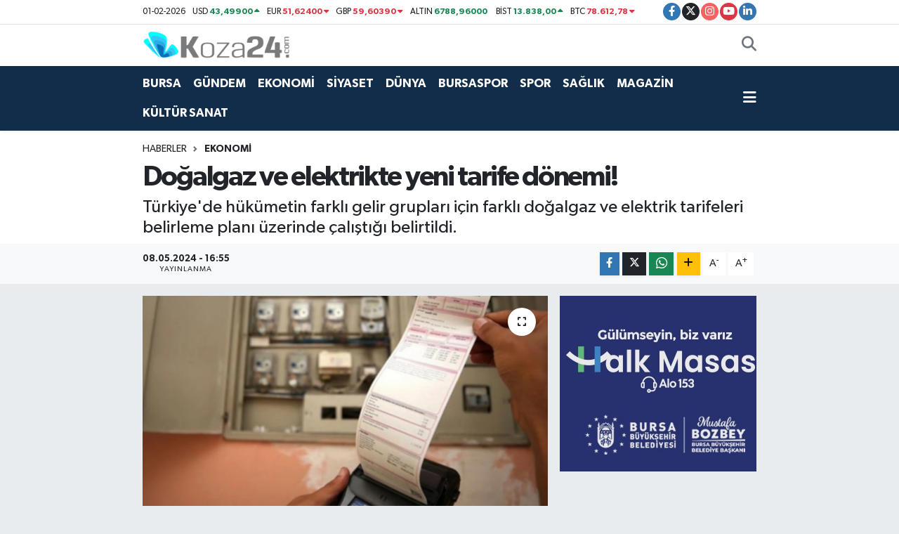

--- FILE ---
content_type: text/html; charset=UTF-8
request_url: https://www.koza24.com/dogalgaz-ve-elektrikte-yeni-tarife-donemi
body_size: 16933
content:
<!DOCTYPE html>
<html lang="tr" data-theme="flow">
<head>
<link rel="dns-prefetch" href="//www.koza24.com">
<link rel="dns-prefetch" href="//koza24com.teimg.com">
<link rel="dns-prefetch" href="//static.tebilisim.com">
<link rel="dns-prefetch" href="//www.googletagmanager.com">
<link rel="dns-prefetch" href="//www.facebook.com">
<link rel="dns-prefetch" href="//www.twitter.com">
<link rel="dns-prefetch" href="//www.instagram.com">
<link rel="dns-prefetch" href="//www.youtube.com">
<link rel="dns-prefetch" href="//www.linkedin.com">
<link rel="dns-prefetch" href="//www.w3.org">
<link rel="dns-prefetch" href="//x.com">
<link rel="dns-prefetch" href="//api.whatsapp.com">
<link rel="dns-prefetch" href="//pinterest.com">
<link rel="dns-prefetch" href="//t.me">
<link rel="dns-prefetch" href="//www.bursa.bel.tr">
<link rel="dns-prefetch" href="//irkajewelry.com">
<link rel="dns-prefetch" href="//tebilisim.com">
<link rel="dns-prefetch" href="//facebook.com">
<link rel="dns-prefetch" href="//twitter.com">

    <meta charset="utf-8">
<title>Doğalgaz ve elektrikte yeni tarife dönemi! - Koza24 - Haberler, Son Dakika Haberleri ve Bursa Güncel Haber</title>
<meta name="description" content="Türkiye&#039;de hükümetin farklı gelir grupları için farklı doğalgaz ve elektrik tarifeleri belirleme planı üzerinde çalıştığı belirtildi.">
<link rel="canonical" href="https://www.koza24.com/dogalgaz-ve-elektrikte-yeni-tarife-donemi">
<meta name="viewport" content="width=device-width,initial-scale=1">
<meta name="X-UA-Compatible" content="IE=edge">
<meta name="robots" content="max-image-preview:large">
<meta name="theme-color" content="#122d4a">
<meta name="title" content="Doğalgaz ve elektrikte yeni tarife dönemi!">
<meta name="articleSection" content="news">
<meta name="datePublished" content="2024-05-08T16:55:00+03:00">
<meta name="dateModified" content="2024-05-08T16:55:00+03:00">
<meta name="articleAuthor" content="Zehra Ceviziş">
<meta name="author" content="Zehra Ceviziş">
<meta property="og:site_name" content="Koza24.com I Haberler, Son Dakika Haberleri ve Güncel Haber">
<meta property="og:title" content="Doğalgaz ve elektrikte yeni tarife dönemi!">
<meta property="og:description" content="Türkiye&#039;de hükümetin farklı gelir grupları için farklı doğalgaz ve elektrik tarifeleri belirleme planı üzerinde çalıştığı belirtildi.">
<meta property="og:url" content="https://www.koza24.com/dogalgaz-ve-elektrikte-yeni-tarife-donemi">
<meta property="og:image" content="https://koza24com.teimg.com/koza24-com/uploads/2024/05/screenshot-20-60.png">
<meta property="og:type" content="article">
<meta property="og:article:published_time" content="2024-05-08T16:55:00+03:00">
<meta property="og:article:modified_time" content="2024-05-08T16:55:00+03:00">
<meta name="twitter:card" content="summary_large_image">
<meta name="twitter:site" content="@k24medya">
<meta name="twitter:title" content="Doğalgaz ve elektrikte yeni tarife dönemi!">
<meta name="twitter:description" content="Türkiye&#039;de hükümetin farklı gelir grupları için farklı doğalgaz ve elektrik tarifeleri belirleme planı üzerinde çalıştığı belirtildi.">
<meta name="twitter:image" content="https://koza24com.teimg.com/koza24-com/uploads/2024/05/screenshot-20-60.png">
<meta name="twitter:url" content="https://www.koza24.com/dogalgaz-ve-elektrikte-yeni-tarife-donemi">
<link rel="shortcut icon" type="image/x-icon" href="https://koza24com.teimg.com/koza24-com/uploads/2022/05/fav-1640613569-56.png">
<link rel="manifest" href="https://www.koza24.com/manifest.json?v=6.6.4" />
<link rel="preload" href="https://static.tebilisim.com/flow/assets/css/font-awesome/fa-solid-900.woff2" as="font" type="font/woff2" crossorigin />
<link rel="preload" href="https://static.tebilisim.com/flow/assets/css/font-awesome/fa-brands-400.woff2" as="font" type="font/woff2" crossorigin />
<link rel="preload" href="https://static.tebilisim.com/flow/assets/css/weather-icons/font/weathericons-regular-webfont.woff2" as="font" type="font/woff2" crossorigin />
<link rel="preload" href="https://static.tebilisim.com/flow/vendor/te/fonts/gibson/Gibson-Bold.woff2" as="font" type="font/woff2" crossorigin />
<link rel="preload" href="https://static.tebilisim.com/flow/vendor/te/fonts/gibson/Gibson-BoldItalic.woff2" as="font" type="font/woff2" crossorigin />
<link rel="preload" href="https://static.tebilisim.com/flow/vendor/te/fonts/gibson/Gibson-Italic.woff2" as="font" type="font/woff2" crossorigin />
<link rel="preload" href="https://static.tebilisim.com/flow/vendor/te/fonts/gibson/Gibson-Light.woff2" as="font" type="font/woff2" crossorigin />
<link rel="preload" href="https://static.tebilisim.com/flow/vendor/te/fonts/gibson/Gibson-LightItalic.woff2" as="font" type="font/woff2" crossorigin />
<link rel="preload" href="https://static.tebilisim.com/flow/vendor/te/fonts/gibson/Gibson-SemiBold.woff2" as="font" type="font/woff2" crossorigin />
<link rel="preload" href="https://static.tebilisim.com/flow/vendor/te/fonts/gibson/Gibson-SemiBoldItalic.woff2" as="font" type="font/woff2" crossorigin />
<link rel="preload" href="https://static.tebilisim.com/flow/vendor/te/fonts/gibson/Gibson.woff2" as="font" type="font/woff2" crossorigin />


<link rel="preload" as="style" href="https://static.tebilisim.com/flow/vendor/te/fonts/gibson.css?v=6.6.4">
<link rel="stylesheet" href="https://static.tebilisim.com/flow/vendor/te/fonts/gibson.css?v=6.6.4">

<style>:root {
        --te-link-color: #333;
        --te-link-hover-color: #000;
        --te-font: "Gibson";
        --te-secondary-font: "Gibson";
        --te-h1-font-size: 40px;
        --te-color: #122d4a;
        --te-hover-color: #11acbe;
        --mm-ocd-width: 85%!important; /*  Mobil Menü Genişliği */
        --swiper-theme-color: var(--te-color)!important;
        --header-13-color: #ffc107;
    }</style><link rel="preload" as="style" href="https://static.tebilisim.com/flow/assets/vendor/bootstrap/css/bootstrap.min.css?v=6.6.4">
<link rel="stylesheet" href="https://static.tebilisim.com/flow/assets/vendor/bootstrap/css/bootstrap.min.css?v=6.6.4">
<link rel="preload" as="style" href="https://static.tebilisim.com/flow/assets/css/app6.6.4.min.css">
<link rel="stylesheet" href="https://static.tebilisim.com/flow/assets/css/app6.6.4.min.css">



<script type="application/ld+json">{"@context":"https:\/\/schema.org","@type":"WebSite","url":"https:\/\/www.koza24.com","potentialAction":{"@type":"SearchAction","target":"https:\/\/www.koza24.com\/arama?q={query}","query-input":"required name=query"}}</script>

<script type="application/ld+json">{"@context":"https:\/\/schema.org","@type":"NewsMediaOrganization","url":"https:\/\/www.koza24.com","name":"https:\/\/news.google.com\/publications\/CAAqBwgKMNnBuAsw5tzPAw?ceid=TR:tr&amp;oc=3","logo":"https:\/\/koza24com.teimg.com\/koza24-com\/uploads\/2022\/05\/k24logodark.png","sameAs":["https:\/\/www.facebook.com\/koza24","https:\/\/www.twitter.com\/k24medya","https:\/\/www.linkedin.com\/in\/koza-medya-257919227\/","https:\/\/www.youtube.com\/K24Medya","https:\/\/www.instagram.com\/koza24tv"]}</script>

<script type="application/ld+json">{"@context":"https:\/\/schema.org","@graph":[{"@type":"SiteNavigationElement","name":"Ana Sayfa","url":"https:\/\/www.koza24.com","@id":"https:\/\/www.koza24.com"},{"@type":"SiteNavigationElement","name":"G\u00dcNDEM","url":"https:\/\/www.koza24.com\/gundem","@id":"https:\/\/www.koza24.com\/gundem"},{"@type":"SiteNavigationElement","name":"TEKNOLOJ\u0130","url":"https:\/\/www.koza24.com\/teknoloji","@id":"https:\/\/www.koza24.com\/teknoloji"},{"@type":"SiteNavigationElement","name":"SPOR","url":"https:\/\/www.koza24.com\/spor","@id":"https:\/\/www.koza24.com\/spor"},{"@type":"SiteNavigationElement","name":"D\u00dcNYA","url":"https:\/\/www.koza24.com\/dunya","@id":"https:\/\/www.koza24.com\/dunya"},{"@type":"SiteNavigationElement","name":"EKONOM\u0130","url":"https:\/\/www.koza24.com\/ekonomi","@id":"https:\/\/www.koza24.com\/ekonomi"},{"@type":"SiteNavigationElement","name":"S\u0130YASET","url":"https:\/\/www.koza24.com\/siyaset","@id":"https:\/\/www.koza24.com\/siyaset"},{"@type":"SiteNavigationElement","name":"SA\u011eLIK","url":"https:\/\/www.koza24.com\/saglik","@id":"https:\/\/www.koza24.com\/saglik"},{"@type":"SiteNavigationElement","name":"YA\u015eAM","url":"https:\/\/www.koza24.com\/yasam","@id":"https:\/\/www.koza24.com\/yasam"},{"@type":"SiteNavigationElement","name":"MAGAZ\u0130N","url":"https:\/\/www.koza24.com\/magazin","@id":"https:\/\/www.koza24.com\/magazin"},{"@type":"SiteNavigationElement","name":"BURSA","url":"https:\/\/www.koza24.com\/bursa","@id":"https:\/\/www.koza24.com\/bursa"},{"@type":"SiteNavigationElement","name":"K\u00dcLT\u00dcR SANAT","url":"https:\/\/www.koza24.com\/kultur-sanat","@id":"https:\/\/www.koza24.com\/kultur-sanat"},{"@type":"SiteNavigationElement","name":"BURSASPOR","url":"https:\/\/www.koza24.com\/bursaspor","@id":"https:\/\/www.koza24.com\/bursaspor"},{"@type":"SiteNavigationElement","name":"YAZARLAR","url":"https:\/\/www.koza24.com\/yazarlar","@id":"https:\/\/www.koza24.com\/yazarlar"},{"@type":"SiteNavigationElement","name":"SE\u00c7\u0130M 2023","url":"https:\/\/www.koza24.com\/secim-2023","@id":"https:\/\/www.koza24.com\/secim-2023"},{"@type":"SiteNavigationElement","name":"\u0130leti\u015fim","url":"https:\/\/www.koza24.com\/iletisim","@id":"https:\/\/www.koza24.com\/iletisim"},{"@type":"SiteNavigationElement","name":"Gizlilik S\u00f6zle\u015fmesi","url":"https:\/\/www.koza24.com\/gizlilik-sozlesmesi","@id":"https:\/\/www.koza24.com\/gizlilik-sozlesmesi"},{"@type":"SiteNavigationElement","name":"Yazarlar","url":"https:\/\/www.koza24.com\/yazarlar","@id":"https:\/\/www.koza24.com\/yazarlar"},{"@type":"SiteNavigationElement","name":"Foto Galeri","url":"https:\/\/www.koza24.com\/foto-galeri","@id":"https:\/\/www.koza24.com\/foto-galeri"},{"@type":"SiteNavigationElement","name":"Video Galeri","url":"https:\/\/www.koza24.com\/video","@id":"https:\/\/www.koza24.com\/video"},{"@type":"SiteNavigationElement","name":"Biyografiler","url":"https:\/\/www.koza24.com\/biyografi","@id":"https:\/\/www.koza24.com\/biyografi"},{"@type":"SiteNavigationElement","name":"Vefatlar","url":"https:\/\/www.koza24.com\/vefat","@id":"https:\/\/www.koza24.com\/vefat"},{"@type":"SiteNavigationElement","name":"R\u00f6portajlar","url":"https:\/\/www.koza24.com\/roportaj","@id":"https:\/\/www.koza24.com\/roportaj"},{"@type":"SiteNavigationElement","name":"Anketler","url":"https:\/\/www.koza24.com\/anketler","@id":"https:\/\/www.koza24.com\/anketler"},{"@type":"SiteNavigationElement","name":"Y\u0131ld\u0131r\u0131m Bug\u00fcn, Yar\u0131n ve 1 Haftal\u0131k Hava Durumu Tahmini","url":"https:\/\/www.koza24.com\/yildirim-hava-durumu","@id":"https:\/\/www.koza24.com\/yildirim-hava-durumu"},{"@type":"SiteNavigationElement","name":"Y\u0131ld\u0131r\u0131m Namaz Vakitleri","url":"https:\/\/www.koza24.com\/yildirim-namaz-vakitleri","@id":"https:\/\/www.koza24.com\/yildirim-namaz-vakitleri"},{"@type":"SiteNavigationElement","name":"Puan Durumu ve Fikst\u00fcr","url":"https:\/\/www.koza24.com\/futbol\/st-super-lig-puan-durumu-ve-fikstur","@id":"https:\/\/www.koza24.com\/futbol\/st-super-lig-puan-durumu-ve-fikstur"}]}</script>

<script type="application/ld+json">{"@context":"https:\/\/schema.org","@type":"BreadcrumbList","itemListElement":[{"@type":"ListItem","position":1,"item":{"@type":"Thing","@id":"https:\/\/www.koza24.com","name":"Haberler"}}]}</script>
<script type="application/ld+json">{"@context":"https:\/\/schema.org","@type":"NewsArticle","headline":"Do\u011falgaz ve elektrikte yeni tarife d\u00f6nemi!","articleSection":"EKONOM\u0130","dateCreated":"2024-05-08T16:55:00+03:00","datePublished":"2024-05-08T16:55:00+03:00","dateModified":"2024-05-08T16:55:00+03:00","wordCount":213,"genre":"news","mainEntityOfPage":{"@type":"WebPage","@id":"https:\/\/www.koza24.com\/dogalgaz-ve-elektrikte-yeni-tarife-donemi"},"articleBody":"<p><strong>25 metrek\u00fcp \u00fccretsiz do\u011falgaz&nbsp;<\/strong>uygulamas\u0131n\u0131n 1 May\u0131s itibar\u0131yla sonland\u0131r\u0131lmas\u0131n\u0131n ard\u0131ndan farkl\u0131 gelir gruplar\u0131 i\u00e7in farkl\u0131 do\u011falgaz ve&nbsp;<strong>elektrik&nbsp;<\/strong>tarifeleri belirleme plan\u0131 \u00fczerinde \u00e7al\u0131\u015f\u0131ld\u0131\u011f\u0131 belirtildi.<\/p>\r\n\r\n<p>Konu hakk\u0131nda bilgi sahibi \u00fcst d\u00fczey bir yetkiliye g\u00f6re h\u00fck\u00fcmet, farkl\u0131 gelir gruplar\u0131 i\u00e7in farkl\u0131 do\u011falgaz ve elektrik tarifeleri belirleme plan\u0131 \u00fczerinde \u00e7al\u0131\u015f\u0131yor.<\/p>\r\n\r\n<p><em>Bloomberg'e<\/em>&nbsp;konu\u015fan ve isminin a\u00e7\u0131klanmas\u0131n\u0131 istemeyen yetkili,<strong>&nbsp;Enerji ve Tabii Kaynaklar Bakanl\u0131\u011f\u0131'<\/strong>n\u0131n bir s\u00fcredir bu plan \u00fczerinde \u00e7al\u0131\u015ft\u0131\u011f\u0131n\u0131 s\u00f6yledi.<\/p>\r\n\r\n<p><strong>'GEL\u0130R VEYA T\u00dcKET\u0130M ARTTIK\u00c7A TAR\u0130FE ARTAB\u0130L\u0130R'<\/strong><\/p>\r\n\r\n<p>Yetkili, h\u00fck\u00fcmetin d\u00fc\u015f\u00fck gelirli haneleri daha d\u00fc\u015f\u00fck faturalarla desteklemeyi ama\u00e7lad\u0131\u011f\u0131n\u0131 ve uygulaman\u0131n, gelir veya t\u00fcketim artt\u0131k\u00e7a enerji tarifelerinin kademeli olarak artabilece\u011fi anlam\u0131na gelece\u011fini s\u00f6yledi.<\/p>\r\n\r\n<p>H\u00fck\u00fcmet ge\u00e7en y\u0131l kritik se\u00e7imler \u00f6ncesinde deste\u011fini art\u0131rmak amac\u0131yla yakla\u015f\u0131k 20 milyon haneye bir y\u0131l s\u00fcreyle ayda 25 metrek\u00fcpe kadar do\u011falgaz\u0131 \u00fccretsiz vermeyi taahh\u00fct etmi\u015fti.<\/p>\r\n\r\n<p>Bu s\u00fcre 1 May\u0131s'ta sona erdi ve Merkez Bankas\u0131'n\u0131n analizine g\u00f6re bu durum ayl\u0131k enflasyona 0,7 puan ekleyebilece\u011fi belirtildi.<\/p>","description":"T\u00fcrkiye'de h\u00fck\u00fcmetin farkl\u0131 gelir gruplar\u0131 i\u00e7in farkl\u0131 do\u011falgaz ve elektrik tarifeleri belirleme plan\u0131 \u00fczerinde \u00e7al\u0131\u015ft\u0131\u011f\u0131 belirtildi.","inLanguage":"tr-TR","keywords":[],"image":{"@type":"ImageObject","url":"https:\/\/koza24com.teimg.com\/crop\/1280x720\/koza24-com\/uploads\/2024\/05\/screenshot-20-60.png","width":"1280","height":"720","caption":"Do\u011falgaz ve elektrikte yeni tarife d\u00f6nemi!"},"publishingPrinciples":"https:\/\/www.koza24.com\/gizlilik-sozlesmesi","isFamilyFriendly":"http:\/\/schema.org\/True","isAccessibleForFree":"http:\/\/schema.org\/True","publisher":{"@type":"Organization","name":"https:\/\/news.google.com\/publications\/CAAqBwgKMNnBuAsw5tzPAw?ceid=TR:tr&amp;oc=3","image":"https:\/\/koza24com.teimg.com\/koza24-com\/uploads\/2022\/05\/k24logodark.png","logo":{"@type":"ImageObject","url":"https:\/\/koza24com.teimg.com\/koza24-com\/uploads\/2022\/05\/k24logodark.png","width":"640","height":"375"}},"author":{"@type":"Person","name":"Zehra Cevizi\u015f","honorificPrefix":"","jobTitle":"","url":null}}</script>





<style>
.mega-menu {z-index: 9999 !important;}
@media screen and (min-width: 1620px) {
    .container {width: 1280px!important; max-width: 1280px!important;}
    #ad_36 {margin-right: 15px !important;}
    #ad_9 {margin-left: 15px !important;}
}

@media screen and (min-width: 1325px) and (max-width: 1620px) {
    .container {width: 1100px!important; max-width: 1100px!important;}
    #ad_36 {margin-right: 100px !important;}
    #ad_9 {margin-left: 100px !important;}
}
@media screen and (min-width: 1295px) and (max-width: 1325px) {
    .container {width: 990px!important; max-width: 990px!important;}
    #ad_36 {margin-right: 165px !important;}
    #ad_9 {margin-left: 165px !important;}
}
@media screen and (min-width: 1200px) and (max-width: 1295px) {
    .container {width: 900px!important; max-width: 900px!important;}
    #ad_36 {margin-right: 210px !important;}
    #ad_9 {margin-left: 210px !important;}

}
</style><script async src="https://www.googletagmanager.com/gtag/js?id=UA-187334033-1" type="d57c1c588bc19d8e374e3ed2-text/javascript"></script>
 <script type="d57c1c588bc19d8e374e3ed2-text/javascript">
 window.dataLayer = window.dataLayer || [];
 function gtag(){dataLayer.push(arguments);}
 gtag('js', new Date());

 gtag('config', 'UA-187334033-1');
 </script>



<script async data-cfasync="false"
	src="https://www.googletagmanager.com/gtag/js?id=390988292"></script>
<script data-cfasync="false">
	window.dataLayer = window.dataLayer || [];
	  function gtag(){dataLayer.push(arguments);}
	  gtag('js', new Date());
	  gtag('config', '390988292');
</script>




</head>




<body class="d-flex flex-column min-vh-100">

    
    

    <header class="header-7">
    <div class="top-header d-none d-lg-block bg-white border-bottom">
        <div class="container">
            <div class="d-flex justify-content-between align-items-center small py-1">
                                    <!-- PİYASALAR -->
        <ul class="top-currency list-unstyled list-inline mb-0 text-dark">
        <li class="list-inline-item">01-02-2026</li>
        <li class="list-inline-item dolar">
            USD
            <span class="fw-bold text-success value">43,49900</span>
            <span class="text-success"><i class="fa fa-caret-up"></i></span>
        </li>
        <li class="list-inline-item euro">
            EUR
            <span class="fw-bold text-danger value">51,62400</span>
            <span class="text-danger"><i class="fa fa-caret-down"></i></span>
        </li>
        <li class="list-inline-item euro">
            GBP
            <span class="fw-bold text-danger value">59,60390</span>
            <span class="text-danger"><i class="fa fa-caret-down"></i></span>
        </li>
        <li class="list-inline-item altin">
            ALTIN
            <span class="fw-bold text-success value">6788,96000</span>
            <span class="text-success"><i class="fa fa-caret-minus"></i></span>
        </li>
        <li class="list-inline-item bist">
            BİST
            <span class="fw-bold text-success value">13.838,00</span>
            <span class="text-success"><i class="fa fa-caret-up"></i></span>
        </li>

        <li class="list-inline-item btc">
            BTC
            <span class="fw-bold text-danger value">78.612,78</span>
            <span class="text-danger"><i class="fa fa-caret-down"></i></span>
        </li>
    </ul>

    

                
                <div class="top-social-media">
                                        <a href="https://www.facebook.com/koza24" target="_blank" class="btn btn-sm btn-primary rounded-pill" rel="nofollow noreferrer noopener"><i class="fab fa-facebook-f text-white"></i></a>
                                                            <a href="https://www.twitter.com/k24medya" class="btn btn-sm btn-dark rounded-pill" target="_blank" rel="nofollow noreferrer noopener"><i class="fab fa-x-twitter text-white"></i></a>
                                                            <a href="https://www.instagram.com/koza24tv" class="btn btn-sm btn-magenta rounded-pill" target="_blank" rel="nofollow noreferrer noopener"><i class="fab fa-instagram text-white"></i></a>
                                                            <a href="https://www.youtube.com/K24Medya" class="btn btn-sm btn-danger rounded-pill" target="_blank" rel="nofollow noreferrer noopener"><i class="fab fa-youtube text-white"></i></a>
                                                            <a href="https://www.linkedin.com/in/koza-medya-257919227/" target="_blank" class="btn btn-sm btn-primary rounded-pill" rel="nofollow noreferrer noopener"><i class="fab fa-linkedin-in text-white"></i></a>
                                                                                                                                        </div>
            </div>
        </div>
    </div>
    <nav class="main-menu navbar navbar-expand-lg bg-white py-1 ps-0 py-2">
        <div class="container">
            <div class="d-lg-none">
                <a href="#menu" title="Ana Menü"><i class="fa fa-bars fa-lg"></i></a>
            </div>
            <div>
                                <a class="navbar-brand me-0" href="/" title="Koza24.com I Haberler, Son Dakika Haberleri ve Güncel Haber">
                    <img src="https://koza24com.teimg.com/koza24-com/uploads/2022/05/k24logodark.png" alt="Koza24.com I Haberler, Son Dakika Haberleri ve Güncel Haber" width="210" height="40" class="light-mode img-fluid flow-logo">
<img src="https://koza24com.teimg.com/koza24-com/uploads/2022/05/k24logolight.png" alt="Koza24.com I Haberler, Son Dakika Haberleri ve Güncel Haber" width="210" height="40" class="dark-mode img-fluid flow-logo d-none">

                </a>
                            </div>

            <ul class="nav d-flex justify-content-end">
                
                
                <li class="nav-item">
                    <a href="/arama" class="nav-link p-0 my-2 text-secondary" title="Ara">
                        <i class="fa fa-search fa-lg"></i>
                    </a>
                </li>
            </ul>
        </div>
    </nav>
    <div class="category-menu navbar navbar-expand-lg d-none d-lg-block shadow-sm bg-te-color py-1">
        <div class="container">
            <ul  class="nav fw-semibold">
        <li class="nav-item   ">
        <a href="/bursa" class="nav-link text-white ps-0" target="_self" title="BURSA">BURSA</a>
        
    </li>
        <li class="nav-item   ">
        <a href="/gundem" class="nav-link text-white ps-0" target="_self" title="GÜNDEM">GÜNDEM</a>
        
    </li>
        <li class="nav-item   ">
        <a href="/ekonomi" class="nav-link text-white ps-0" target="_self" title="EKONOMİ">EKONOMİ</a>
        
    </li>
        <li class="nav-item   ">
        <a href="/siyaset" class="nav-link text-white ps-0" target="_self" title="SİYASET">SİYASET</a>
        
    </li>
        <li class="nav-item   ">
        <a href="/dunya" class="nav-link text-white ps-0" target="_self" title="DÜNYA">DÜNYA</a>
        
    </li>
        <li class="nav-item   ">
        <a href="/bursaspor" class="nav-link text-white ps-0" target="_self" title="BURSASPOR">BURSASPOR</a>
        
    </li>
        <li class="nav-item   ">
        <a href="/spor" class="nav-link text-white ps-0" target="_self" title="SPOR">SPOR</a>
        
    </li>
        <li class="nav-item   ">
        <a href="/saglik" class="nav-link text-white ps-0" target="_self" title="SAĞLIK">SAĞLIK</a>
        
    </li>
        <li class="nav-item   ">
        <a href="/magazin" class="nav-link text-white ps-0" target="_self" title="MAGAZİN">MAGAZİN</a>
        
    </li>
        <li class="nav-item   ">
        <a href="/kultur-sanat" class="nav-link text-white ps-0" target="_self" title="KÜLTÜR SANAT">KÜLTÜR SANAT</a>
        
    </li>
    </ul>

            <ul class="nav">
                
                <li class="nav-item dropdown position-static">
                    <a class="nav-link p-0 text-white" data-bs-toggle="dropdown" href="#" aria-haspopup="true"
                        aria-expanded="false" title="Ana Menü">
                        <i class="fa fa-bars fa-lg"></i>
                    </a>
                    <div class="mega-menu dropdown-menu dropdown-menu-end text-capitalize shadow-lg border-0 rounded-0">

    <div class="row g-3 small p-3">

                <div class="col">
            <div class="extra-sections bg-light p-3 border">
                <a href="https://www.koza24.com/bursa-nobetci-eczaneler" title="Bursa Nöbetçi Eczaneler" class="d-block border-bottom pb-2 mb-2" target="_self"><i class="fa-solid fa-capsules me-2"></i>Bursa Nöbetçi Eczaneler</a>
<a href="https://www.koza24.com/bursa-hava-durumu" title="Bursa Hava Durumu" class="d-block border-bottom pb-2 mb-2" target="_self"><i class="fa-solid fa-cloud-sun me-2"></i>Bursa Hava Durumu</a>
<a href="https://www.koza24.com/bursa-namaz-vakitleri" title="Bursa Namaz Vakitleri" class="d-block border-bottom pb-2 mb-2" target="_self"><i class="fa-solid fa-mosque me-2"></i>Bursa Namaz Vakitleri</a>
<a href="https://www.koza24.com/bursa-trafik-durumu" title="Bursa Trafik Yoğunluk Haritası" class="d-block border-bottom pb-2 mb-2" target="_self"><i class="fa-solid fa-car me-2"></i>Bursa Trafik Yoğunluk Haritası</a>
<a href="https://www.koza24.com/futbol/super-lig-puan-durumu-ve-fikstur" title="Süper Lig Puan Durumu ve Fikstür" class="d-block border-bottom pb-2 mb-2" target="_self"><i class="fa-solid fa-chart-bar me-2"></i>Süper Lig Puan Durumu ve Fikstür</a>
<a href="https://www.koza24.com/tum-mansetler" title="Tüm Manşetler" class="d-block border-bottom pb-2 mb-2" target="_self"><i class="fa-solid fa-newspaper me-2"></i>Tüm Manşetler</a>
<a href="https://www.koza24.com/sondakika-haberleri" title="Son Dakika Haberleri" class="d-block border-bottom pb-2 mb-2" target="_self"><i class="fa-solid fa-bell me-2"></i>Son Dakika Haberleri</a>

            </div>
        </div>
        
        <div class="col">
        <a href="/bursa" class="d-block border-bottom  pb-2 mb-2" target="_self" title="BURSA">BURSA</a>
            <a href="/gundem" class="d-block border-bottom  pb-2 mb-2" target="_self" title="GÜNDEM">GÜNDEM</a>
            <a href="/ekonomi" class="d-block border-bottom  pb-2 mb-2" target="_self" title="EKONOMİ">EKONOMİ</a>
            <a href="/siyaset" class="d-block border-bottom  pb-2 mb-2" target="_self" title="SİYASET">SİYASET</a>
            <a href="/dunya" class="d-block border-bottom  pb-2 mb-2" target="_self" title="DÜNYA">DÜNYA</a>
            <a href="/bursaspor" class="d-block border-bottom  pb-2 mb-2" target="_self" title="BURSASPOR">BURSASPOR</a>
            <a href="/spor" class="d-block  pb-2 mb-2" target="_self" title="SPOR">SPOR</a>
        </div><div class="col">
            <a href="/saglik" class="d-block border-bottom  pb-2 mb-2" target="_self" title="SAĞLIK">SAĞLIK</a>
            <a href="/magazin" class="d-block border-bottom  pb-2 mb-2" target="_self" title="MAGAZİN">MAGAZİN</a>
            <a href="/kultur-sanat" class="d-block border-bottom  pb-2 mb-2" target="_self" title="KÜLTÜR SANAT">KÜLTÜR SANAT</a>
        </div>


    </div>

    <div class="p-3 bg-light">
                <a class="me-3"
            href="https://www.facebook.com/koza24" target="_blank" rel="nofollow noreferrer noopener"><i class="fab fa-facebook me-2 text-navy"></i> Facebook</a>
                        <a class="me-3"
            href="https://www.twitter.com/k24medya" target="_blank" rel="nofollow noreferrer noopener"><i class="fab fa-x-twitter "></i> Twitter</a>
                        <a class="me-3"
            href="https://www.instagram.com/koza24tv" target="_blank" rel="nofollow noreferrer noopener"><i class="fab fa-instagram me-2 text-magenta"></i> Instagram</a>
                        <a class="me-3"
            href="https://www.linkedin.com/in/koza-medya-257919227/" target="_blank" rel="nofollow noreferrer noopener"><i class="fab fa-linkedin me-2 text-navy"></i> Linkedin</a>
                        <a class="me-3"
            href="https://www.youtube.com/K24Medya" target="_blank" rel="nofollow noreferrer noopener"><i class="fab fa-youtube me-2 text-danger"></i> Youtube</a>
                                                    </div>

    <div class="mega-menu-footer p-2 bg-te-color">
        <a class="dropdown-item text-white" href="/kunye" title="Künye"><i class="fa fa-id-card me-2"></i> Künye</a>
        <a class="dropdown-item text-white" href="/iletisim" title="İletişim"><i class="fa fa-envelope me-2"></i> İletişim</a>
        <a class="dropdown-item text-white" href="/rss-baglantilari" title="RSS Bağlantıları"><i class="fa fa-rss me-2"></i> RSS Bağlantıları</a>
        <a class="dropdown-item text-white" href="/member/login" title="Üyelik Girişi"><i class="fa fa-user me-2"></i> Üyelik Girişi</a>
    </div>


</div>

                </li>
            </ul>


        </div>
    </div>
    <ul  class="mobile-categories d-lg-none list-inline bg-white">
        <li class="list-inline-item">
        <a href="/bursa" class="text-dark" target="_self" title="BURSA">
                BURSA
        </a>
    </li>
        <li class="list-inline-item">
        <a href="/gundem" class="text-dark" target="_self" title="GÜNDEM">
                GÜNDEM
        </a>
    </li>
        <li class="list-inline-item">
        <a href="/ekonomi" class="text-dark" target="_self" title="EKONOMİ">
                EKONOMİ
        </a>
    </li>
        <li class="list-inline-item">
        <a href="/siyaset" class="text-dark" target="_self" title="SİYASET">
                SİYASET
        </a>
    </li>
        <li class="list-inline-item">
        <a href="/dunya" class="text-dark" target="_self" title="DÜNYA">
                DÜNYA
        </a>
    </li>
        <li class="list-inline-item">
        <a href="/bursaspor" class="text-dark" target="_self" title="BURSASPOR">
                BURSASPOR
        </a>
    </li>
        <li class="list-inline-item">
        <a href="/spor" class="text-dark" target="_self" title="SPOR">
                SPOR
        </a>
    </li>
        <li class="list-inline-item">
        <a href="/saglik" class="text-dark" target="_self" title="SAĞLIK">
                SAĞLIK
        </a>
    </li>
        <li class="list-inline-item">
        <a href="/magazin" class="text-dark" target="_self" title="MAGAZİN">
                MAGAZİN
        </a>
    </li>
        <li class="list-inline-item">
        <a href="/kultur-sanat" class="text-dark" target="_self" title="KÜLTÜR SANAT">
                KÜLTÜR SANAT
        </a>
    </li>
    </ul>


</header>






<main class="single overflow-hidden" style="min-height: 300px">

            
    
    <div class="infinite" data-show-advert="1">

    

    <div class="infinite-item d-block" data-id="78219" data-category-id="5" data-reference="TE\Archive\Models\Archive" data-json-url="/service/json/featured-infinite.json">

        

        <div class="post-header pt-3 bg-white">

    <div class="container">

        
        <nav class="meta-category d-flex justify-content-lg-start" style="--bs-breadcrumb-divider: url(&#34;data:image/svg+xml,%3Csvg xmlns='http://www.w3.org/2000/svg' width='8' height='8'%3E%3Cpath d='M2.5 0L1 1.5 3.5 4 1 6.5 2.5 8l4-4-4-4z' fill='%236c757d'/%3E%3C/svg%3E&#34;);" aria-label="breadcrumb">
        <ol class="breadcrumb mb-0">
            <li class="breadcrumb-item"><a href="https://www.koza24.com" class="breadcrumb_link" target="_self">Haberler</a></li>
            <li class="breadcrumb-item active fw-bold" aria-current="page"><a href="/ekonomi" target="_self" class="breadcrumb_link text-dark" title="EKONOMİ">EKONOMİ</a></li>
        </ol>
</nav>

        <h1 class="h2 fw-bold text-lg-start headline my-2" itemprop="headline">Doğalgaz ve elektrikte yeni tarife dönemi!</h1>
        
        <h2 class="lead text-lg-start text-dark my-2 description" itemprop="description">Türkiye&#039;de hükümetin farklı gelir grupları için farklı doğalgaz ve elektrik tarifeleri belirleme planı üzerinde çalıştığı belirtildi.</h2>
        
        <div class="news-tags">
    </div>

    </div>

    <div class="bg-light py-1">
        <div class="container d-flex justify-content-between align-items-center">

            <div class="meta-author">
    
    <div class="box">
    <time class="fw-bold">08.05.2024 - 16:55</time>
    <span class="info">Yayınlanma</span>
</div>

    
    
    

</div>


            <div class="share-area justify-content-end align-items-center d-none d-lg-flex">

    <div class="mobile-share-button-container mb-2 d-block d-md-none">
    <button class="btn btn-primary btn-sm rounded-0 shadow-sm w-100" onclick="if (!window.__cfRLUnblockHandlers) return false; handleMobileShare(event, 'Doğalgaz ve elektrikte yeni tarife dönemi!', 'https://www.koza24.com/dogalgaz-ve-elektrikte-yeni-tarife-donemi')" title="Paylaş" data-cf-modified-d57c1c588bc19d8e374e3ed2-="">
        <i class="fas fa-share-alt me-2"></i>Paylaş
    </button>
</div>

<div class="social-buttons-new d-none d-md-flex justify-content-between">
    <a href="https://www.facebook.com/sharer/sharer.php?u=https%3A%2F%2Fwww.koza24.com%2Fdogalgaz-ve-elektrikte-yeni-tarife-donemi" onclick="if (!window.__cfRLUnblockHandlers) return false; initiateDesktopShare(event, 'facebook')" class="btn btn-primary btn-sm rounded-0 shadow-sm me-1" title="Facebook'ta Paylaş" data-platform="facebook" data-share-url="https://www.koza24.com/dogalgaz-ve-elektrikte-yeni-tarife-donemi" data-share-title="Doğalgaz ve elektrikte yeni tarife dönemi!" rel="noreferrer nofollow noopener external" data-cf-modified-d57c1c588bc19d8e374e3ed2-="">
        <i class="fab fa-facebook-f"></i>
    </a>

    <a href="https://x.com/intent/tweet?url=https%3A%2F%2Fwww.koza24.com%2Fdogalgaz-ve-elektrikte-yeni-tarife-donemi&text=Do%C4%9Falgaz+ve+elektrikte+yeni+tarife+d%C3%B6nemi%21" onclick="if (!window.__cfRLUnblockHandlers) return false; initiateDesktopShare(event, 'twitter')" class="btn btn-dark btn-sm rounded-0 shadow-sm me-1" title="X'de Paylaş" data-platform="twitter" data-share-url="https://www.koza24.com/dogalgaz-ve-elektrikte-yeni-tarife-donemi" data-share-title="Doğalgaz ve elektrikte yeni tarife dönemi!" rel="noreferrer nofollow noopener external" data-cf-modified-d57c1c588bc19d8e374e3ed2-="">
        <i class="fab fa-x-twitter text-white"></i>
    </a>

    <a href="https://api.whatsapp.com/send?text=Do%C4%9Falgaz+ve+elektrikte+yeni+tarife+d%C3%B6nemi%21+-+https%3A%2F%2Fwww.koza24.com%2Fdogalgaz-ve-elektrikte-yeni-tarife-donemi" onclick="if (!window.__cfRLUnblockHandlers) return false; initiateDesktopShare(event, 'whatsapp')" class="btn btn-success btn-sm rounded-0 btn-whatsapp shadow-sm me-1" title="Whatsapp'ta Paylaş" data-platform="whatsapp" data-share-url="https://www.koza24.com/dogalgaz-ve-elektrikte-yeni-tarife-donemi" data-share-title="Doğalgaz ve elektrikte yeni tarife dönemi!" rel="noreferrer nofollow noopener external" data-cf-modified-d57c1c588bc19d8e374e3ed2-="">
        <i class="fab fa-whatsapp fa-lg"></i>
    </a>

    <div class="dropdown">
        <button class="dropdownButton btn btn-sm rounded-0 btn-warning border-none shadow-sm me-1" type="button" data-bs-toggle="dropdown" name="socialDropdownButton" title="Daha Fazla">
            <i id="icon" class="fa fa-plus"></i>
        </button>

        <ul class="dropdown-menu dropdown-menu-end border-0 rounded-1 shadow">
            <li>
                <a href="https://www.linkedin.com/sharing/share-offsite/?url=https%3A%2F%2Fwww.koza24.com%2Fdogalgaz-ve-elektrikte-yeni-tarife-donemi" class="dropdown-item" onclick="if (!window.__cfRLUnblockHandlers) return false; initiateDesktopShare(event, 'linkedin')" data-platform="linkedin" data-share-url="https://www.koza24.com/dogalgaz-ve-elektrikte-yeni-tarife-donemi" data-share-title="Doğalgaz ve elektrikte yeni tarife dönemi!" rel="noreferrer nofollow noopener external" title="Linkedin" data-cf-modified-d57c1c588bc19d8e374e3ed2-="">
                    <i class="fab fa-linkedin text-primary me-2"></i>Linkedin
                </a>
            </li>
            <li>
                <a href="https://pinterest.com/pin/create/button/?url=https%3A%2F%2Fwww.koza24.com%2Fdogalgaz-ve-elektrikte-yeni-tarife-donemi&description=Do%C4%9Falgaz+ve+elektrikte+yeni+tarife+d%C3%B6nemi%21&media=" class="dropdown-item" onclick="if (!window.__cfRLUnblockHandlers) return false; initiateDesktopShare(event, 'pinterest')" data-platform="pinterest" data-share-url="https://www.koza24.com/dogalgaz-ve-elektrikte-yeni-tarife-donemi" data-share-title="Doğalgaz ve elektrikte yeni tarife dönemi!" rel="noreferrer nofollow noopener external" title="Pinterest" data-cf-modified-d57c1c588bc19d8e374e3ed2-="">
                    <i class="fab fa-pinterest text-danger me-2"></i>Pinterest
                </a>
            </li>
            <li>
                <a href="https://t.me/share/url?url=https%3A%2F%2Fwww.koza24.com%2Fdogalgaz-ve-elektrikte-yeni-tarife-donemi&text=Do%C4%9Falgaz+ve+elektrikte+yeni+tarife+d%C3%B6nemi%21" class="dropdown-item" onclick="if (!window.__cfRLUnblockHandlers) return false; initiateDesktopShare(event, 'telegram')" data-platform="telegram" data-share-url="https://www.koza24.com/dogalgaz-ve-elektrikte-yeni-tarife-donemi" data-share-title="Doğalgaz ve elektrikte yeni tarife dönemi!" rel="noreferrer nofollow noopener external" title="Telegram" data-cf-modified-d57c1c588bc19d8e374e3ed2-="">
                    <i class="fab fa-telegram-plane text-primary me-2"></i>Telegram
                </a>
            </li>
            <li class="border-0">
                <a class="dropdown-item" href="javascript:void(0)" onclick="if (!window.__cfRLUnblockHandlers) return false; printContent(event)" title="Yazdır" data-cf-modified-d57c1c588bc19d8e374e3ed2-="">
                    <i class="fas fa-print text-dark me-2"></i>
                    Yazdır
                </a>
            </li>
            <li class="border-0">
                <a class="dropdown-item" href="javascript:void(0)" onclick="if (!window.__cfRLUnblockHandlers) return false; copyURL(event, 'https://www.koza24.com/dogalgaz-ve-elektrikte-yeni-tarife-donemi')" rel="noreferrer nofollow noopener external" title="Bağlantıyı Kopyala" data-cf-modified-d57c1c588bc19d8e374e3ed2-="">
                    <i class="fas fa-link text-dark me-2"></i>
                    Kopyala
                </a>
            </li>
        </ul>
    </div>
</div>

<script type="d57c1c588bc19d8e374e3ed2-text/javascript">
    var shareableModelId = 78219;
    var shareableModelClass = 'TE\\Archive\\Models\\Archive';

    function shareCount(id, model, platform, url) {
        fetch("https://www.koza24.com/sharecount", {
            method: 'POST',
            headers: {
                'Content-Type': 'application/json',
                'X-CSRF-TOKEN': document.querySelector('meta[name="csrf-token"]')?.getAttribute('content')
            },
            body: JSON.stringify({ id, model, platform, url })
        }).catch(err => console.error('Share count fetch error:', err));
    }

    function goSharePopup(url, title, width = 600, height = 400) {
        const left = (screen.width - width) / 2;
        const top = (screen.height - height) / 2;
        window.open(
            url,
            title,
            `width=${width},height=${height},left=${left},top=${top},resizable=yes,scrollbars=yes`
        );
    }

    async function handleMobileShare(event, title, url) {
        event.preventDefault();

        if (shareableModelId && shareableModelClass) {
            shareCount(shareableModelId, shareableModelClass, 'native_mobile_share', url);
        }

        const isAndroidWebView = navigator.userAgent.includes('Android') && !navigator.share;

        if (isAndroidWebView) {
            window.location.href = 'androidshare://paylas?title=' + encodeURIComponent(title) + '&url=' + encodeURIComponent(url);
            return;
        }

        if (navigator.share) {
            try {
                await navigator.share({ title: title, url: url });
            } catch (error) {
                if (error.name !== 'AbortError') {
                    console.error('Web Share API failed:', error);
                }
            }
        } else {
            alert("Bu cihaz paylaşımı desteklemiyor.");
        }
    }

    function initiateDesktopShare(event, platformOverride = null) {
        event.preventDefault();
        const anchor = event.currentTarget;
        const platform = platformOverride || anchor.dataset.platform;
        const webShareUrl = anchor.href;
        const contentUrl = anchor.dataset.shareUrl || webShareUrl;

        if (shareableModelId && shareableModelClass && platform) {
            shareCount(shareableModelId, shareableModelClass, platform, contentUrl);
        }

        goSharePopup(webShareUrl, platform ? platform.charAt(0).toUpperCase() + platform.slice(1) : "Share");
    }

    function copyURL(event, urlToCopy) {
        event.preventDefault();
        navigator.clipboard.writeText(urlToCopy).then(() => {
            alert('Bağlantı panoya kopyalandı!');
        }).catch(err => {
            console.error('Could not copy text: ', err);
            try {
                const textArea = document.createElement("textarea");
                textArea.value = urlToCopy;
                textArea.style.position = "fixed";
                document.body.appendChild(textArea);
                textArea.focus();
                textArea.select();
                document.execCommand('copy');
                document.body.removeChild(textArea);
                alert('Bağlantı panoya kopyalandı!');
            } catch (fallbackErr) {
                console.error('Fallback copy failed:', fallbackErr);
            }
        });
    }

    function printContent(event) {
        event.preventDefault();

        const triggerElement = event.currentTarget;
        const contextContainer = triggerElement.closest('.infinite-item') || document;

        const header      = contextContainer.querySelector('.post-header');
        const media       = contextContainer.querySelector('.news-section .col-lg-8 .inner, .news-section .col-lg-8 .ratio, .news-section .col-lg-8 iframe');
        const articleBody = contextContainer.querySelector('.article-text');

        if (!header && !media && !articleBody) {
            window.print();
            return;
        }

        let printHtml = '';
        
        if (header) {
            const titleEl = header.querySelector('h1');
            const descEl  = header.querySelector('.description, h2.lead');

            let cleanHeaderHtml = '<div class="printed-header">';
            if (titleEl) cleanHeaderHtml += titleEl.outerHTML;
            if (descEl)  cleanHeaderHtml += descEl.outerHTML;
            cleanHeaderHtml += '</div>';

            printHtml += cleanHeaderHtml;
        }

        if (media) {
            printHtml += media.outerHTML;
        }

        if (articleBody) {
            const articleClone = articleBody.cloneNode(true);
            articleClone.querySelectorAll('.post-flash').forEach(function (el) {
                el.parentNode.removeChild(el);
            });
            printHtml += articleClone.outerHTML;
        }
        const iframe = document.createElement('iframe');
        iframe.style.position = 'fixed';
        iframe.style.right = '0';
        iframe.style.bottom = '0';
        iframe.style.width = '0';
        iframe.style.height = '0';
        iframe.style.border = '0';
        document.body.appendChild(iframe);

        const frameWindow = iframe.contentWindow || iframe;
        const title = document.title || 'Yazdır';
        const headStyles = Array.from(document.querySelectorAll('link[rel="stylesheet"], style'))
            .map(el => el.outerHTML)
            .join('');

        iframe.onload = function () {
            try {
                frameWindow.focus();
                frameWindow.print();
            } finally {
                setTimeout(function () {
                    document.body.removeChild(iframe);
                }, 1000);
            }
        };

        const doc = frameWindow.document;
        doc.open();
        doc.write(`
            <!doctype html>
            <html lang="tr">
                <head>
<link rel="dns-prefetch" href="//www.koza24.com">
<link rel="dns-prefetch" href="//koza24com.teimg.com">
<link rel="dns-prefetch" href="//static.tebilisim.com">
<link rel="dns-prefetch" href="//www.googletagmanager.com">
<link rel="dns-prefetch" href="//www.facebook.com">
<link rel="dns-prefetch" href="//www.twitter.com">
<link rel="dns-prefetch" href="//www.instagram.com">
<link rel="dns-prefetch" href="//www.youtube.com">
<link rel="dns-prefetch" href="//www.linkedin.com">
<link rel="dns-prefetch" href="//www.w3.org">
<link rel="dns-prefetch" href="//x.com">
<link rel="dns-prefetch" href="//api.whatsapp.com">
<link rel="dns-prefetch" href="//pinterest.com">
<link rel="dns-prefetch" href="//t.me">
<link rel="dns-prefetch" href="//www.bursa.bel.tr">
<link rel="dns-prefetch" href="//irkajewelry.com">
<link rel="dns-prefetch" href="//tebilisim.com">
<link rel="dns-prefetch" href="//facebook.com">
<link rel="dns-prefetch" href="//twitter.com">
                    <meta charset="utf-8">
                    <title>${title}</title>
                    ${headStyles}
                    <style>
                        html, body {
                            margin: 0;
                            padding: 0;
                            background: #ffffff;
                        }
                        .printed-article {
                            margin: 0;
                            padding: 20px;
                            box-shadow: none;
                            background: #ffffff;
                        }
                    </style>
                </head>
                <body>
                    <div class="printed-article">
                        ${printHtml}
                    </div>
                </body>
            </html>
        `);
        doc.close();
    }

    var dropdownButton = document.querySelector('.dropdownButton');
    if (dropdownButton) {
        var icon = dropdownButton.querySelector('#icon');
        var parentDropdown = dropdownButton.closest('.dropdown');
        if (parentDropdown && icon) {
            parentDropdown.addEventListener('show.bs.dropdown', function () {
                icon.classList.remove('fa-plus');
                icon.classList.add('fa-minus');
            });
            parentDropdown.addEventListener('hide.bs.dropdown', function () {
                icon.classList.remove('fa-minus');
                icon.classList.add('fa-plus');
            });
        }
    }
</script>

    
        
            <a href="#" title="Metin boyutunu küçült" class="te-textDown btn btn-sm btn-white rounded-0 me-1">A<sup>-</sup></a>
            <a href="#" title="Metin boyutunu büyüt" class="te-textUp btn btn-sm btn-white rounded-0 me-1">A<sup>+</sup></a>

            
        

    
</div>



        </div>


    </div>


</div>




        <div class="container g-0 g-sm-4">

            <div class="news-section overflow-hidden mt-lg-3">
                <div class="row g-3">
                    <div class="col-lg-8">

                        <div class="inner">
    <a href="https://koza24com.teimg.com/crop/1280x720/koza24-com/uploads/2024/05/screenshot-20-60.png" class="position-relative d-block" data-fancybox>
                        <div class="zoom-in-out m-3">
            <i class="fa fa-expand" style="font-size: 14px"></i>
        </div>
        <img class="img-fluid" src="https://koza24com.teimg.com/crop/1280x720/koza24-com/uploads/2024/05/screenshot-20-60.png" alt="Doğalgaz ve elektrikte yeni tarife dönemi!" width="860" height="504" loading="eager" fetchpriority="high" decoding="async" style="width:100%; aspect-ratio: 860 / 504;" />
            </a>
</div>





                        <div class="d-flex d-lg-none justify-content-between align-items-center p-2">

    <div class="mobile-share-button-container mb-2 d-block d-md-none">
    <button class="btn btn-primary btn-sm rounded-0 shadow-sm w-100" onclick="if (!window.__cfRLUnblockHandlers) return false; handleMobileShare(event, 'Doğalgaz ve elektrikte yeni tarife dönemi!', 'https://www.koza24.com/dogalgaz-ve-elektrikte-yeni-tarife-donemi')" title="Paylaş" data-cf-modified-d57c1c588bc19d8e374e3ed2-="">
        <i class="fas fa-share-alt me-2"></i>Paylaş
    </button>
</div>

<div class="social-buttons-new d-none d-md-flex justify-content-between">
    <a href="https://www.facebook.com/sharer/sharer.php?u=https%3A%2F%2Fwww.koza24.com%2Fdogalgaz-ve-elektrikte-yeni-tarife-donemi" onclick="if (!window.__cfRLUnblockHandlers) return false; initiateDesktopShare(event, 'facebook')" class="btn btn-primary btn-sm rounded-0 shadow-sm me-1" title="Facebook'ta Paylaş" data-platform="facebook" data-share-url="https://www.koza24.com/dogalgaz-ve-elektrikte-yeni-tarife-donemi" data-share-title="Doğalgaz ve elektrikte yeni tarife dönemi!" rel="noreferrer nofollow noopener external" data-cf-modified-d57c1c588bc19d8e374e3ed2-="">
        <i class="fab fa-facebook-f"></i>
    </a>

    <a href="https://x.com/intent/tweet?url=https%3A%2F%2Fwww.koza24.com%2Fdogalgaz-ve-elektrikte-yeni-tarife-donemi&text=Do%C4%9Falgaz+ve+elektrikte+yeni+tarife+d%C3%B6nemi%21" onclick="if (!window.__cfRLUnblockHandlers) return false; initiateDesktopShare(event, 'twitter')" class="btn btn-dark btn-sm rounded-0 shadow-sm me-1" title="X'de Paylaş" data-platform="twitter" data-share-url="https://www.koza24.com/dogalgaz-ve-elektrikte-yeni-tarife-donemi" data-share-title="Doğalgaz ve elektrikte yeni tarife dönemi!" rel="noreferrer nofollow noopener external" data-cf-modified-d57c1c588bc19d8e374e3ed2-="">
        <i class="fab fa-x-twitter text-white"></i>
    </a>

    <a href="https://api.whatsapp.com/send?text=Do%C4%9Falgaz+ve+elektrikte+yeni+tarife+d%C3%B6nemi%21+-+https%3A%2F%2Fwww.koza24.com%2Fdogalgaz-ve-elektrikte-yeni-tarife-donemi" onclick="if (!window.__cfRLUnblockHandlers) return false; initiateDesktopShare(event, 'whatsapp')" class="btn btn-success btn-sm rounded-0 btn-whatsapp shadow-sm me-1" title="Whatsapp'ta Paylaş" data-platform="whatsapp" data-share-url="https://www.koza24.com/dogalgaz-ve-elektrikte-yeni-tarife-donemi" data-share-title="Doğalgaz ve elektrikte yeni tarife dönemi!" rel="noreferrer nofollow noopener external" data-cf-modified-d57c1c588bc19d8e374e3ed2-="">
        <i class="fab fa-whatsapp fa-lg"></i>
    </a>

    <div class="dropdown">
        <button class="dropdownButton btn btn-sm rounded-0 btn-warning border-none shadow-sm me-1" type="button" data-bs-toggle="dropdown" name="socialDropdownButton" title="Daha Fazla">
            <i id="icon" class="fa fa-plus"></i>
        </button>

        <ul class="dropdown-menu dropdown-menu-end border-0 rounded-1 shadow">
            <li>
                <a href="https://www.linkedin.com/sharing/share-offsite/?url=https%3A%2F%2Fwww.koza24.com%2Fdogalgaz-ve-elektrikte-yeni-tarife-donemi" class="dropdown-item" onclick="if (!window.__cfRLUnblockHandlers) return false; initiateDesktopShare(event, 'linkedin')" data-platform="linkedin" data-share-url="https://www.koza24.com/dogalgaz-ve-elektrikte-yeni-tarife-donemi" data-share-title="Doğalgaz ve elektrikte yeni tarife dönemi!" rel="noreferrer nofollow noopener external" title="Linkedin" data-cf-modified-d57c1c588bc19d8e374e3ed2-="">
                    <i class="fab fa-linkedin text-primary me-2"></i>Linkedin
                </a>
            </li>
            <li>
                <a href="https://pinterest.com/pin/create/button/?url=https%3A%2F%2Fwww.koza24.com%2Fdogalgaz-ve-elektrikte-yeni-tarife-donemi&description=Do%C4%9Falgaz+ve+elektrikte+yeni+tarife+d%C3%B6nemi%21&media=" class="dropdown-item" onclick="if (!window.__cfRLUnblockHandlers) return false; initiateDesktopShare(event, 'pinterest')" data-platform="pinterest" data-share-url="https://www.koza24.com/dogalgaz-ve-elektrikte-yeni-tarife-donemi" data-share-title="Doğalgaz ve elektrikte yeni tarife dönemi!" rel="noreferrer nofollow noopener external" title="Pinterest" data-cf-modified-d57c1c588bc19d8e374e3ed2-="">
                    <i class="fab fa-pinterest text-danger me-2"></i>Pinterest
                </a>
            </li>
            <li>
                <a href="https://t.me/share/url?url=https%3A%2F%2Fwww.koza24.com%2Fdogalgaz-ve-elektrikte-yeni-tarife-donemi&text=Do%C4%9Falgaz+ve+elektrikte+yeni+tarife+d%C3%B6nemi%21" class="dropdown-item" onclick="if (!window.__cfRLUnblockHandlers) return false; initiateDesktopShare(event, 'telegram')" data-platform="telegram" data-share-url="https://www.koza24.com/dogalgaz-ve-elektrikte-yeni-tarife-donemi" data-share-title="Doğalgaz ve elektrikte yeni tarife dönemi!" rel="noreferrer nofollow noopener external" title="Telegram" data-cf-modified-d57c1c588bc19d8e374e3ed2-="">
                    <i class="fab fa-telegram-plane text-primary me-2"></i>Telegram
                </a>
            </li>
            <li class="border-0">
                <a class="dropdown-item" href="javascript:void(0)" onclick="if (!window.__cfRLUnblockHandlers) return false; printContent(event)" title="Yazdır" data-cf-modified-d57c1c588bc19d8e374e3ed2-="">
                    <i class="fas fa-print text-dark me-2"></i>
                    Yazdır
                </a>
            </li>
            <li class="border-0">
                <a class="dropdown-item" href="javascript:void(0)" onclick="if (!window.__cfRLUnblockHandlers) return false; copyURL(event, 'https://www.koza24.com/dogalgaz-ve-elektrikte-yeni-tarife-donemi')" rel="noreferrer nofollow noopener external" title="Bağlantıyı Kopyala" data-cf-modified-d57c1c588bc19d8e374e3ed2-="">
                    <i class="fas fa-link text-dark me-2"></i>
                    Kopyala
                </a>
            </li>
        </ul>
    </div>
</div>

<script type="d57c1c588bc19d8e374e3ed2-text/javascript">
    var shareableModelId = 78219;
    var shareableModelClass = 'TE\\Archive\\Models\\Archive';

    function shareCount(id, model, platform, url) {
        fetch("https://www.koza24.com/sharecount", {
            method: 'POST',
            headers: {
                'Content-Type': 'application/json',
                'X-CSRF-TOKEN': document.querySelector('meta[name="csrf-token"]')?.getAttribute('content')
            },
            body: JSON.stringify({ id, model, platform, url })
        }).catch(err => console.error('Share count fetch error:', err));
    }

    function goSharePopup(url, title, width = 600, height = 400) {
        const left = (screen.width - width) / 2;
        const top = (screen.height - height) / 2;
        window.open(
            url,
            title,
            `width=${width},height=${height},left=${left},top=${top},resizable=yes,scrollbars=yes`
        );
    }

    async function handleMobileShare(event, title, url) {
        event.preventDefault();

        if (shareableModelId && shareableModelClass) {
            shareCount(shareableModelId, shareableModelClass, 'native_mobile_share', url);
        }

        const isAndroidWebView = navigator.userAgent.includes('Android') && !navigator.share;

        if (isAndroidWebView) {
            window.location.href = 'androidshare://paylas?title=' + encodeURIComponent(title) + '&url=' + encodeURIComponent(url);
            return;
        }

        if (navigator.share) {
            try {
                await navigator.share({ title: title, url: url });
            } catch (error) {
                if (error.name !== 'AbortError') {
                    console.error('Web Share API failed:', error);
                }
            }
        } else {
            alert("Bu cihaz paylaşımı desteklemiyor.");
        }
    }

    function initiateDesktopShare(event, platformOverride = null) {
        event.preventDefault();
        const anchor = event.currentTarget;
        const platform = platformOverride || anchor.dataset.platform;
        const webShareUrl = anchor.href;
        const contentUrl = anchor.dataset.shareUrl || webShareUrl;

        if (shareableModelId && shareableModelClass && platform) {
            shareCount(shareableModelId, shareableModelClass, platform, contentUrl);
        }

        goSharePopup(webShareUrl, platform ? platform.charAt(0).toUpperCase() + platform.slice(1) : "Share");
    }

    function copyURL(event, urlToCopy) {
        event.preventDefault();
        navigator.clipboard.writeText(urlToCopy).then(() => {
            alert('Bağlantı panoya kopyalandı!');
        }).catch(err => {
            console.error('Could not copy text: ', err);
            try {
                const textArea = document.createElement("textarea");
                textArea.value = urlToCopy;
                textArea.style.position = "fixed";
                document.body.appendChild(textArea);
                textArea.focus();
                textArea.select();
                document.execCommand('copy');
                document.body.removeChild(textArea);
                alert('Bağlantı panoya kopyalandı!');
            } catch (fallbackErr) {
                console.error('Fallback copy failed:', fallbackErr);
            }
        });
    }

    function printContent(event) {
        event.preventDefault();

        const triggerElement = event.currentTarget;
        const contextContainer = triggerElement.closest('.infinite-item') || document;

        const header      = contextContainer.querySelector('.post-header');
        const media       = contextContainer.querySelector('.news-section .col-lg-8 .inner, .news-section .col-lg-8 .ratio, .news-section .col-lg-8 iframe');
        const articleBody = contextContainer.querySelector('.article-text');

        if (!header && !media && !articleBody) {
            window.print();
            return;
        }

        let printHtml = '';
        
        if (header) {
            const titleEl = header.querySelector('h1');
            const descEl  = header.querySelector('.description, h2.lead');

            let cleanHeaderHtml = '<div class="printed-header">';
            if (titleEl) cleanHeaderHtml += titleEl.outerHTML;
            if (descEl)  cleanHeaderHtml += descEl.outerHTML;
            cleanHeaderHtml += '</div>';

            printHtml += cleanHeaderHtml;
        }

        if (media) {
            printHtml += media.outerHTML;
        }

        if (articleBody) {
            const articleClone = articleBody.cloneNode(true);
            articleClone.querySelectorAll('.post-flash').forEach(function (el) {
                el.parentNode.removeChild(el);
            });
            printHtml += articleClone.outerHTML;
        }
        const iframe = document.createElement('iframe');
        iframe.style.position = 'fixed';
        iframe.style.right = '0';
        iframe.style.bottom = '0';
        iframe.style.width = '0';
        iframe.style.height = '0';
        iframe.style.border = '0';
        document.body.appendChild(iframe);

        const frameWindow = iframe.contentWindow || iframe;
        const title = document.title || 'Yazdır';
        const headStyles = Array.from(document.querySelectorAll('link[rel="stylesheet"], style'))
            .map(el => el.outerHTML)
            .join('');

        iframe.onload = function () {
            try {
                frameWindow.focus();
                frameWindow.print();
            } finally {
                setTimeout(function () {
                    document.body.removeChild(iframe);
                }, 1000);
            }
        };

        const doc = frameWindow.document;
        doc.open();
        doc.write(`
            <!doctype html>
            <html lang="tr">
                <head>
<link rel="dns-prefetch" href="//www.koza24.com">
<link rel="dns-prefetch" href="//koza24com.teimg.com">
<link rel="dns-prefetch" href="//static.tebilisim.com">
<link rel="dns-prefetch" href="//www.googletagmanager.com">
<link rel="dns-prefetch" href="//www.facebook.com">
<link rel="dns-prefetch" href="//www.twitter.com">
<link rel="dns-prefetch" href="//www.instagram.com">
<link rel="dns-prefetch" href="//www.youtube.com">
<link rel="dns-prefetch" href="//www.linkedin.com">
<link rel="dns-prefetch" href="//www.w3.org">
<link rel="dns-prefetch" href="//x.com">
<link rel="dns-prefetch" href="//api.whatsapp.com">
<link rel="dns-prefetch" href="//pinterest.com">
<link rel="dns-prefetch" href="//t.me">
<link rel="dns-prefetch" href="//www.bursa.bel.tr">
<link rel="dns-prefetch" href="//irkajewelry.com">
<link rel="dns-prefetch" href="//tebilisim.com">
<link rel="dns-prefetch" href="//facebook.com">
<link rel="dns-prefetch" href="//twitter.com">
                    <meta charset="utf-8">
                    <title>${title}</title>
                    ${headStyles}
                    <style>
                        html, body {
                            margin: 0;
                            padding: 0;
                            background: #ffffff;
                        }
                        .printed-article {
                            margin: 0;
                            padding: 20px;
                            box-shadow: none;
                            background: #ffffff;
                        }
                    </style>
                </head>
                <body>
                    <div class="printed-article">
                        ${printHtml}
                    </div>
                </body>
            </html>
        `);
        doc.close();
    }

    var dropdownButton = document.querySelector('.dropdownButton');
    if (dropdownButton) {
        var icon = dropdownButton.querySelector('#icon');
        var parentDropdown = dropdownButton.closest('.dropdown');
        if (parentDropdown && icon) {
            parentDropdown.addEventListener('show.bs.dropdown', function () {
                icon.classList.remove('fa-plus');
                icon.classList.add('fa-minus');
            });
            parentDropdown.addEventListener('hide.bs.dropdown', function () {
                icon.classList.remove('fa-minus');
                icon.classList.add('fa-plus');
            });
        }
    }
</script>

    
        
        <div class="google-news share-are text-end">

            <a href="#" title="Metin boyutunu küçült" class="te-textDown btn btn-sm btn-white rounded-0 me-1">A<sup>-</sup></a>
            <a href="#" title="Metin boyutunu büyüt" class="te-textUp btn btn-sm btn-white rounded-0 me-1">A<sup>+</sup></a>

            
        </div>
        

    
</div>


                        <div class="card border-0 rounded-0 mb-3">
                            <div class="article-text container-padding" data-text-id="78219" property="articleBody">
                                <div id="ad_128_mobile" data-channel="128" data-advert="temedya" data-rotation="120" class="d-flex d-sm-none flex-column align-items-center justify-content-start text-center mx-auto overflow-hidden mb-3" data-affix="0" style="width: 300px;" data-width="300"></div>
                                <p><strong>25 metreküp ücretsiz doğalgaz&nbsp;</strong>uygulamasının 1 Mayıs itibarıyla sonlandırılmasının ardından farklı gelir grupları için farklı doğalgaz ve&nbsp;<strong>elektrik&nbsp;</strong>tarifeleri belirleme planı üzerinde çalışıldığı belirtildi.</p>

<p>Konu hakkında bilgi sahibi üst düzey bir yetkiliye göre hükümet, farklı gelir grupları için farklı doğalgaz ve elektrik tarifeleri belirleme planı üzerinde çalışıyor.</p>

<p><em>Bloomberg'e</em>&nbsp;konuşan ve isminin açıklanmasını istemeyen yetkili,<strong>&nbsp;Enerji ve Tabii Kaynaklar Bakanlığı'</strong>nın bir süredir bu plan üzerinde çalıştığını söyledi.</p>

<p><strong>'GELİR VEYA TÜKETİM ARTTIKÇA TARİFE ARTABİLİR'</strong></p>

<p>Yetkili, hükümetin düşük gelirli haneleri daha düşük faturalarla desteklemeyi amaçladığını ve uygulamanın, gelir veya tüketim arttıkça enerji tarifelerinin kademeli olarak artabileceği anlamına geleceğini söyledi.</p>

<p>Hükümet geçen yıl kritik seçimler öncesinde desteğini artırmak amacıyla yaklaşık 20 milyon haneye bir yıl süreyle ayda 25 metreküpe kadar doğalgazı ücretsiz vermeyi taahhüt etmişti.</p>

<p>Bu süre 1 Mayıs'ta sona erdi ve Merkez Bankası'nın analizine göre bu durum aylık enflasyona 0,7 puan ekleyebileceği belirtildi.</p><div class="article-source py-3 small ">
    </div>

                                                                
                            </div>
                        </div>

                        <div class="editors-choice my-3">
        <div class="row g-2">
                                </div>
    </div>





                        

                        <div class="related-news my-3 bg-white p-3">
    <div class="section-title d-flex mb-3 align-items-center">
        <div class="h2 lead flex-shrink-1 text-te-color m-0 text-nowrap fw-bold">Bunlar da ilginizi çekebilir</div>
        <div class="flex-grow-1 title-line ms-3"></div>
    </div>
    <div class="row g-3">
                <div class="col-6 col-lg-4">
            <a href="/zam-firtinasi-kapida" title="Zam fırtınası kapıda" target="_self">
                <img class="img-fluid" src="https://koza24com.teimg.com/crop/250x150/koza24-com/uploads/2026/01/screenshot-26-140.png" width="860" height="504" alt="Zam fırtınası kapıda"></a>
                <h3 class="h5 mt-1">
                    <a href="/zam-firtinasi-kapida" title="Zam fırtınası kapıda" target="_self">Zam fırtınası kapıda</a>
                </h3>
            </a>
        </div>
                <div class="col-6 col-lg-4">
            <a href="/fark-odemeleri-o-tarihte-hesaplarda" title="Fark ödemeleri o tarihte hesaplarda!" target="_self">
                <img class="img-fluid" src="https://koza24com.teimg.com/crop/250x150/koza24-com/uploads/2026/01/screenshot-12-4.png" width="860" height="504" alt="Fark ödemeleri o tarihte hesaplarda!"></a>
                <h3 class="h5 mt-1">
                    <a href="/fark-odemeleri-o-tarihte-hesaplarda" title="Fark ödemeleri o tarihte hesaplarda!" target="_self">Fark ödemeleri o tarihte hesaplarda!</a>
                </h3>
            </a>
        </div>
                <div class="col-6 col-lg-4">
            <a href="/aclik-siniri-31-bin-tlyi-asti" title="Açlık sınırı 31 bin TL&#039;yi aştı" target="_self">
                <img class="img-fluid" src="https://koza24com.teimg.com/crop/250x150/koza24-com/uploads/2026/01/aclik.jpg" width="860" height="504" alt="Açlık sınırı 31 bin TL&#039;yi aştı"></a>
                <h3 class="h5 mt-1">
                    <a href="/aclik-siniri-31-bin-tlyi-asti" title="Açlık sınırı 31 bin TL&#039;yi aştı" target="_self">Açlık sınırı 31 bin TL&#039;yi aştı</a>
                </h3>
            </a>
        </div>
                <div class="col-6 col-lg-4">
            <a href="/rekor-sonrasi-sert-dusus" title="Rekor sonrası sert düşüş!" target="_self">
                <img class="img-fluid" src="https://koza24com.teimg.com/crop/250x150/koza24-com/uploads/2026/01/altin-1483514.jpg" width="860" height="504" alt="Rekor sonrası sert düşüş!"></a>
                <h3 class="h5 mt-1">
                    <a href="/rekor-sonrasi-sert-dusus" title="Rekor sonrası sert düşüş!" target="_self">Rekor sonrası sert düşüş!</a>
                </h3>
            </a>
        </div>
                <div class="col-6 col-lg-4">
            <a href="/fed-faiz-kararini-acikladi-12" title="Fed faiz kararını açıkladı" target="_self">
                <img class="img-fluid" src="https://koza24com.teimg.com/crop/250x150/koza24-com/uploads/2026/01/thumbsbc51e943f53d760671777e179b.jpg" width="860" height="504" alt="Fed faiz kararını açıkladı"></a>
                <h3 class="h5 mt-1">
                    <a href="/fed-faiz-kararini-acikladi-12" title="Fed faiz kararını açıkladı" target="_self">Fed faiz kararını açıkladı</a>
                </h3>
            </a>
        </div>
                <div class="col-6 col-lg-4">
            <a href="/dogalgaz-ve-elektrige-zam-gelecek-mi" title="Doğalgaz ve elektriğe zam gelecek mi?" target="_self">
                <img class="img-fluid" src="https://koza24com.teimg.com/crop/250x150/koza24-com/uploads/2026/01/dogalgaz-elektrik.jpg" width="860" height="504" alt="Doğalgaz ve elektriğe zam gelecek mi?"></a>
                <h3 class="h5 mt-1">
                    <a href="/dogalgaz-ve-elektrige-zam-gelecek-mi" title="Doğalgaz ve elektriğe zam gelecek mi?" target="_self">Doğalgaz ve elektriğe zam gelecek mi?</a>
                </h3>
            </a>
        </div>
            </div>
</div>


                        

                                                    <div id="comments" class="bg-white mb-3 p-3">

    
    <div>
        <div class="section-title d-flex mb-3 align-items-center">
            <div class="h2 lead flex-shrink-1 text-te-color m-0 text-nowrap fw-bold">Yorumlar </div>
            <div class="flex-grow-1 title-line ms-3"></div>
        </div>


        <form method="POST" action="https://www.koza24.com/comments/add" accept-charset="UTF-8" id="form_78219"><input name="_token" type="hidden" value="nsD8FSS5DmRQlSUZSfEJmygRY4PTKLUzjBERH0il">
        <div id="nova_honeypot_vcRDKFpF81lTWaB3_wrap" style="display: none" aria-hidden="true">
        <input id="nova_honeypot_vcRDKFpF81lTWaB3"
               name="nova_honeypot_vcRDKFpF81lTWaB3"
               type="text"
               value=""
                              autocomplete="nope"
               tabindex="-1">
        <input name="valid_from"
               type="text"
               value="[base64]"
                              autocomplete="off"
               tabindex="-1">
    </div>
        <input name="reference_id" type="hidden" value="78219">
        <input name="reference_type" type="hidden" value="TE\Archive\Models\Archive">
        <input name="parent_id" type="hidden" value="0">


        <div class="form-row">
            <div class="form-group mb-3">
                <textarea class="form-control" rows="3" placeholder="Yorumlarınızı ve düşüncelerinizi bizimle paylaşın" required name="body" cols="50"></textarea>
            </div>
            <div class="form-group mb-3">
                <input class="form-control" placeholder="Adınız soyadınız" required name="name" type="text">
            </div>


            
            <div class="form-group mb-3">
                <button type="submit" class="btn btn-te-color add-comment" data-id="78219" data-reference="TE\Archive\Models\Archive">
                    <span class="spinner-border spinner-border-sm d-none"></span>
                    Gönder
                </button>
            </div>


        </div>

        
        </form>

        <div id="comment-area" class="comment_read_78219" data-post-id="78219" data-model="TE\Archive\Models\Archive" data-action="/comments/list" ></div>

        
    </div>
</div>

                        

                    </div>

                    <div class="col-lg-4">
                        <!-- SECONDARY SIDEBAR -->
                        <div data-pagespeed="true"
    class="widget-advert mb-3 justify-content-center align-items-center text-center mx-auto overflow-hidden"
        >
                    <iframe src="https://www.bursa.bel.tr/reklam/?w=300" frameborder=0 scrolling="no" style=" width: 300px; height: 250px;  overflow: hidden;"></iframe>
            </div>
    

<div data-pagespeed="true"
    class="widget-advert mb-3 justify-content-center align-items-center text-center mx-auto overflow-hidden"
        >
                    <!-- Revive Adserver Asynchronous JS Tag - Generated with Revive Adserver v5.5.2 -->
<ins data-revive-zoneid="197" data-revive-target="_blank" data-revive-id="151c05579c4d56df8d7f683df1310497"></ins>
<script async src="//adsturk.com/osmangazi/www/delivery/asyncjs.php" type="d57c1c588bc19d8e374e3ed2-text/javascript"></script>

            </div>
    

<div data-pagespeed="true"
    class="widget-advert mb-3 justify-content-center align-items-center text-center mx-auto overflow-hidden"
        >
                    <!-- Revive Adserver Asynchronous JS Tag - Generated with Revive Adserver v5.5.2 -->
<ins data-revive-zoneid="122" data-revive-target="_blank" data-revive-id="33b3609c10cbd95fed8fe1c3aff6c479"></ins>
<script async src="//adsturk.com/yildirim/www/delivery/asyncjs.php" type="d57c1c588bc19d8e374e3ed2-text/javascript"></script>
 

            </div>
    

<div data-pagespeed="true"
    class="widget-advert mb-3 justify-content-center align-items-center text-center mx-auto overflow-hidden"
        >
                    <!-- Revive Adserver Asynchronous JS Tag - Generated with Revive Adserver v5.5.2 -->
<ins data-revive-zoneid="38" data-revive-target="_blank" data-revive-id="884941950aee3669fd3fec4eec299e1a"></ins>
<script async src="//adsturk.com/nilufer/www/delivery/asyncjs.php" type="d57c1c588bc19d8e374e3ed2-text/javascript"></script>

            </div>
    

<div data-pagespeed="true"
    class="widget-advert mb-3 justify-content-center align-items-center text-center mx-auto overflow-hidden"
     style="width: 300px; height: 250px;"    >
                    <a href="https://irkajewelry.com/" title="Reklam Bloğu" rel="nofollow" target="_blank">
                <img class="" src="https://koza24com.teimg.com/koza24-com/uploads/2025/07/reklam/irkajewellery-mobil-1.gif" alt="Reklam Bloğu" width="300"  height="250" >
            </a>
            </div>
    


                    </div>

                </div>
            </div>
        </div>

                    <a href="" class="d-none pagination__next"></a>
            </div>



</div>


</main>


<footer class="mt-auto">

                    <div class="footer bg-white py-3">
    <div class="container">
        <div class="row g-3">
            <div class="logo-area col-sm-7 col-lg-4 text-center text-lg-start small">
                <a href="/" title="Koza24.com I Haberler, Son Dakika Haberleri ve Güncel Haber" class="d-block mb-3" >
                    <img src="https://koza24com.teimg.com/koza24-com/uploads/2022/05/logogg-1644275215-213.jpg" alt="Koza24.com I Haberler, Son Dakika Haberleri ve Güncel Haber" width="150" height="40" class="light-mode img-fluid flow-logo">
<img src="https://koza24com.teimg.com/koza24-com/uploads/2022/05/k24logolight.png" alt="Koza24.com I Haberler, Son Dakika Haberleri ve Güncel Haber" width="210" height="40" class="dark-mode img-fluid flow-logo d-none">

                </a>
                <p class="text-dark">Bursa Koza 24 haber sitesi. Bursa haberleri Bursaspor haberleri , Bursa son dakika haberleri Bursa ekonomi  haberleri ve Bursa canlı yayınlar</p>
                <div class="social-buttons my-3">
                    <a class="btn-outline-primary text-center px-0 btn rounded-circle " rel="nofollow"
    href="https://www.facebook.com/koza24" target="_blank" title="Facebook">
    <i class="fab fa-facebook-f"></i>
</a>
<a class="btn-outline-dark text-center px-0 btn rounded-circle" rel="nofollow" href="https://www.twitter.com/k24medya" target="_blank" title="X">
    <i class="fab fa-x-twitter"></i>
</a>
<a class="btn-outline-purple text-center px-0 btn rounded-circle" rel="nofollow"
    href="https://www.instagram.com/koza24tv" target="_blank" title="Instagram">
    <i class="fab fa-instagram"></i>
</a>
<a class="btn-outline-primary text-center px-0 btn rounded-circle" rel="nofollow" href="https://www.linkedin.com/in/koza-medya-257919227/" target="_blank"
    title="LinkedIn">
    <i class="fab fa-linkedin-in"></i>
</a>
<a class="btn-outline-danger text-center px-0 btn rounded-circle" rel="nofollow"
    href="https://www.youtube.com/K24Medya" target="_blank" title="Youtube">
    <i class="fab fa-youtube"></i>
</a>

                </div>
            </div>
                        <div class="pages-area col-sm-5 col-lg-3 small">
                <ul class="list-unstyled footer-page">
                    <li><a href="https://www.koza24.com/bursa-nobetci-eczaneler" title="Bursa Nöbetçi Eczaneler" target="_self"><i class="fa-solid fa-capsules me-2 text-te-color"></i>Bursa Nöbetçi Eczaneler</a></li>
<li><a href="https://www.koza24.com/bursa-hava-durumu" title="Bursa Hava Durumu" target="_self"><i class="fa-solid fa-cloud-sun me-2 text-te-color"></i>Bursa Hava Durumu</a></li>
<li><a href="https://www.koza24.com/bursa-namaz-vakitleri" title="Bursa Namaz Vakitleri" target="_self"><i class="fa-solid fa-mosque me-2 text-te-color"></i>Bursa Namaz Vakitleri</a></li>
<li><a href="https://www.koza24.com/bursa-trafik-durumu" title="Bursa Trafik Yoğunluk Haritası" target="_self"><i class="fa-solid fa-car me-2 text-te-color"></i>Bursa Trafik Yoğunluk Haritası</a></li>
<li><a href="https://www.koza24.com/futbol/super-lig-puan-durumu-ve-fikstur" title="Süper Lig Puan Durumu ve Fikstür" target="_self"><i class="fa-solid fa-chart-bar me-2 text-te-color"></i>Süper Lig Puan Durumu ve Fikstür</a></li>
<li><a href="https://www.koza24.com/tum-mansetler" title="Tüm Manşetler" target="_self"><i class="fa-solid fa-newspaper me-2 text-te-color"></i>Tüm Manşetler</a></li>
<li><a href="https://www.koza24.com/sondakika-haberleri" title="Son Dakika Haberleri" target="_self"><i class="fa-solid fa-bell me-2 text-te-color"></i>Son Dakika Haberleri</a></li>
<li><a href="https://www.koza24.com/arsiv" title="Haber Arşivi" target="_self"><i class="fa-solid fa-folder-open me-2 text-te-color"></i>Haber Arşivi</a></li>

                </ul>
            </div>
                        <div class="category-area col-lg-5 small">
                <ul  class="list-inline footer-category">
        <li class="list-inline-item  ">
        <a href="/bursa" class="" target="_self" title="BURSA"><i class="fa fa-caret-right text-te-color"></i>BURSA</a>
    </li>
        <li class="list-inline-item  ">
        <a href="/gundem" class="" target="_self" title="GÜNDEM"><i class="fa fa-caret-right text-te-color"></i>GÜNDEM</a>
    </li>
        <li class="list-inline-item  ">
        <a href="/ekonomi" class="" target="_self" title="EKONOMİ"><i class="fa fa-caret-right text-te-color"></i>EKONOMİ</a>
    </li>
        <li class="list-inline-item  ">
        <a href="/siyaset" class="" target="_self" title="SİYASET"><i class="fa fa-caret-right text-te-color"></i>SİYASET</a>
    </li>
        <li class="list-inline-item  ">
        <a href="/dunya" class="" target="_self" title="DÜNYA"><i class="fa fa-caret-right text-te-color"></i>DÜNYA</a>
    </li>
        <li class="list-inline-item  ">
        <a href="/saglik" class="" target="_self" title="SAĞLIK"><i class="fa fa-caret-right text-te-color"></i>SAĞLIK</a>
    </li>
        <li class="list-inline-item  ">
        <a href="/teknoloji" class="" target="_self" title="TEKNOLOJİ"><i class="fa fa-caret-right text-te-color"></i>TEKNOLOJİ</a>
    </li>
        <li class="list-inline-item  ">
        <a href="/bursaspor" class="" target="_self" title="BURSASPOR"><i class="fa fa-caret-right text-te-color"></i>BURSASPOR</a>
    </li>
        <li class="list-inline-item  ">
        <a href="/spor" class="" target="_self" title="SPOR"><i class="fa fa-caret-right text-te-color"></i>SPOR</a>
    </li>
        <li class="list-inline-item  ">
        <a href="/yasam" class="" target="_self" title="YAŞAM"><i class="fa fa-caret-right text-te-color"></i>YAŞAM</a>
    </li>
        <li class="list-inline-item  ">
        <a href="/magazin" class="" target="_self" title="MAGAZİN"><i class="fa fa-caret-right text-te-color"></i>MAGAZİN</a>
    </li>
        <li class="list-inline-item  ">
        <a href="/yazarlar" class="" target="_self" title="YAZARLAR"><i class="fa fa-caret-right text-te-color"></i>YAZARLAR</a>
    </li>
        <li class="list-inline-item  ">
        <a href="/kunye" class="" target="_self" title="KÜNYE"><i class="fa fa-caret-right text-te-color"></i>KÜNYE</a>
    </li>
    </ul>

            </div>
        </div>
        <div class="mobile-apps text-center pb-3">
            
        </div>
    </div>
</div>


<div class="copyright py-3 bg-gradient-te">
    <div class="container">
        <div class="row small align-items-center">
            <div class="col-lg-8 d-flex justify-content-evenly justify-content-lg-start align-items-center mb-3 mb-lg-0">
                <div class="footer-rss">
                    <a href="/rss" class="btn btn-light btn-sm me-3 text-nowrap" title="RSS" target="_self"><i class="fa fa-rss text-warning me-1"></i> RSS</a>
                </div>
                <div class="text-white text-center text-lg-start copyright-text">Copyright © 2022. Her hakkı saklıdır.</div>
            </div>
            <hr class="d-block d-lg-none">
            <div class="col-lg-4">
                <div class="text-white-50 text-center text-lg-end">
                    Haber Yazılımı: <a href="https://tebilisim.com/haber-yazilimi" target="_blank" class="text-white" title="haber yazılımı, haber sistemi, haber scripti">TE Bilişim</a>
                </div>
            </div>
        </div>
    </div>
</div>


        
    </footer>

    <a href="#" class="go-top mini-title">
        <i class="fa fa-long-arrow-up" aria-hidden="true"></i>
        <div class="text-uppercase">Üst</div>
    </a>

    <style>
        .go-top {
            position: fixed;
            background: var(--te-color);
            right: 1%;
            bottom: -100px;
            color: #fff;
            width: 40px;
            text-align: center;
            margin-left: -20px;
            padding-top: 10px;
            padding-bottom: 15px;
            border-radius: 100px;
            z-index: 50;
            opacity: 0;
            transition: .3s ease all;
        }

        /* Görünür hali */
        .go-top.show {
            opacity: 1;
            bottom: 10%;
        }
    </style>

    <script type="d57c1c588bc19d8e374e3ed2-text/javascript">
        // Scroll'a göre göster/gizle
    window.addEventListener('scroll', function () {
    const button = document.querySelector('.go-top');
    if (window.scrollY > window.innerHeight) {
        button.classList.add('show');
    } else {
        button.classList.remove('show');
    }
    });

    // Tıklanınca yukarı kaydır
    document.querySelector('.go-top').addEventListener('click', function (e) {
    e.preventDefault();
    window.scrollTo({ top: 0, behavior: 'smooth' });
    });
    </script>

    <nav id="mobile-menu" class="fw-bold">
    <ul>
        <li class="mobile-extra py-3 text-center border-bottom d-flex justify-content-evenly">
            <a href="https://facebook.com/koza24" class="p-1 btn btn-outline-navy text-navy" target="_blank" title="facebook" rel="nofollow noreferrer noopener"><i class="fab fa-facebook-f"></i></a>            <a href="https://twitter.com/k24medya" class="p-1 btn btn-outline-dark text-dark" target="_blank" title="twitter" rel="nofollow noreferrer noopener"><i class="fab fa-x-twitter"></i></a>            <a href="https://www.instagram.com/koza24tv" class="p-1 btn btn-outline-purple text-purple" target="_blank" title="instagram" rel="nofollow noreferrer noopener"><i class="fab fa-instagram"></i></a>            <a href="https://www.youtube.com/K24Medya" class="p-1 btn btn-outline-danger text-danger" target="_blank" title="youtube" rel="nofollow noreferrer noopener"><i class="fab fa-youtube"></i></a>                                                            <a href="https://www.linkedin.com/in/koza-medya-257919227/" class="p-1 btn btn-outline-navy text-navy" target="_blank" title="linkedin" rel="nofollow noreferrer noopener"><i class="fab fa-linkedin-in"></i></a>        </li>

        <li class="Selected"><a href="/" title="Ana Sayfa"><i class="fa fa-home me-2 text-te-color"></i>Ana Sayfa</a>
        </li>
        <li><span><i class="fa fa-folder me-2 text-te-color"></i>Kategoriler</span>
            
        </li>
                <li><a href="/foto-galeri" title="Foto Galeri"><i class="fa fa-camera me-2 text-te-color"></i> Foto Galeri</a></li>
                        <li><a href="/video" title="Video"><i class="fa fa-video me-2 text-te-color"></i> Video</a></li>
                        <li><a href="/yazarlar"  title="Yazarlar"><i class="fa fa-pen-nib me-2 text-te-color"></i> Yazarlar</a></li>
                                        <li><a href="/roportaj"  title="Röportaj"><i class="fa fa-microphone me-2 text-te-color"></i> Röportaj</a></li>
                        <li><a href="/biyografi"  title="Biyografi"><i class="fa fa-users me-2 text-te-color"></i> Biyografi</a></li>
                        <li><a href="/anketler"  title="Anketler"><i class="fa fa-chart-bar me-2 text-te-color"></i> Anketler</a></li>
        
        <li><a href="/kunye" title="Künye"><i class="fa fa-id-card me-2 text-te-color"></i>Künye</a></li>
        <li><a href="/iletisim" title="İletişim"><i class="fa fa-envelope me-2  text-te-color"></i>İletişim</a></li>
                <li><span><i class="fa fa-folder me-2 text-te-color"></i>Servisler</span>
            <ul class="text-nowrap">
                <li><a href="https://www.koza24.com/bursa-nobetci-eczaneler" title="Bursa Nöbetçi Eczaneler" target="_self"><i class="fa-solid fa-capsules me-2 text-te-color"></i>Bursa Nöbetçi Eczaneler</a></li>
<li><a href="https://www.koza24.com/bursa-hava-durumu" title="Bursa Hava Durumu" target="_self"><i class="fa-solid fa-cloud-sun me-2 text-te-color"></i>Bursa Hava Durumu</a></li>
<li><a href="https://www.koza24.com/bursa-namaz-vakitleri" title="Bursa Namaz Vakitleri" target="_self"><i class="fa-solid fa-mosque me-2 text-te-color"></i>Bursa Namaz Vakitleri</a></li>
<li><a href="https://www.koza24.com/bursa-trafik-durumu" title="Bursa Trafik Yoğunluk Haritası" target="_self"><i class="fa-solid fa-car me-2 text-te-color"></i>Bursa Trafik Yoğunluk Haritası</a></li>
<li><a href="https://www.koza24.com/futbol/super-lig-puan-durumu-ve-fikstur" title="Süper Lig Puan Durumu ve Fikstür" target="_self"><i class="fa-solid fa-chart-bar me-2 text-te-color"></i>Süper Lig Puan Durumu ve Fikstür</a></li>
<li><a href="https://www.koza24.com/tum-mansetler" title="Tüm Manşetler" target="_self"><i class="fa-solid fa-newspaper me-2 text-te-color"></i>Tüm Manşetler</a></li>
<li><a href="https://www.koza24.com/sondakika-haberleri" title="Son Dakika Haberleri" target="_self"><i class="fa-solid fa-bell me-2 text-te-color"></i>Son Dakika Haberleri</a></li>
<li><a href="https://www.koza24.com/arsiv" title="Haber Arşivi" target="_self"><i class="fa-solid fa-folder-open me-2 text-te-color"></i>Haber Arşivi</a></li>

            </ul>
        </li>
            </ul>
    <a id="menu_close" title="Kapat" class="position-absolute" href="#"><i class="fa fa-times text-secondary"></i></a>
</nav>



    <!-- EXTERNAL LINK MODAL -->
<div class="modal fade" id="external-link" tabindex="-1" aria-labelledby="external-modal" aria-hidden="true" data-url="https://www.koza24.com">
    <div class="modal-dialog modal-dialog-centered">
        <div class="modal-content text-center rounded-0">
            <div class="modal-header">
                <img src="https://koza24com.teimg.com/koza24-com/uploads/2022/05/k24logodark.png" alt="Koza24.com I Haberler, Son Dakika Haberleri ve Güncel Haber" width="70px" height="40" class="light-mode img-fluid flow-logo">
                <a type="button" class="btn-close" data-bs-dismiss="modal" aria-label="Close"></a>
            </div>
            <div class="modal-body">
                <h3 class="modal-title fs-5" id="external-modal">Web sitemizden ayrılıyorsunuz</h3>
                <p class="text-danger external-url"></p>
                <p class="my-3">Bu bağlantı sizi <strong>https://www.koza24.com</strong> dışındaki bir siteye yönlendiriyor.</p>
            </div>
            <div class="modal-footer justify-content-center">
                <a class="btn rounded-0 btn-dark" id="stayBtn" data-bs-dismiss="modal">Sayfada Kal</a>
                <a class="btn rounded-0 btn-danger" id="continueBtn" data-bs-dismiss="modal">Devam Et</a>
            </div>
        </div>
    </div>
</div>

<script type="d57c1c588bc19d8e374e3ed2-text/javascript">
// External Link Modal
document.addEventListener('DOMContentLoaded', (event) => {
    const siteUrl = TE.setting.url;
    //const allowedDomain = siteUrl.replace(/(^\w+:|^)\/\//, '').replace(/^www\./, '');
    const thisDomain = siteUrl.replace(/(^\w+:|^)\/\//, '').replace(/^www\./, '');


    const allowedDomains = [thisDomain, 'tebilisim.com', 'teimg.com'];


    const modal = document.getElementById("external-link");
    const stayBtn = document.getElementById("stayBtn");
    const continueBtn = document.getElementById("continueBtn");
    let pendingUrl = '';

    $(document).on('click', '.article-text a', function (e) {
         if ($(this).data('template') === 'theme.flow::views.ajax-template.editors') {
            return;
        }
        const url = new URL(this.href);
        const linkHostname = url.hostname.replace(/^www\./, '');


        const isAllowedDomain = allowedDomains.some(domain => {
            return linkHostname === domain || linkHostname.endsWith(`.${domain}`);
        })

        //if (linkHostname !== allowedDomain) {
        if (!isAllowedDomain) {
            e.preventDefault();
            pendingUrl = this.href;
            document.querySelector('.external-url').innerHTML = this.href;
            var myModal = new bootstrap.Modal(document.getElementById('external-link'));
            myModal.show();
        }
    });

    stayBtn.addEventListener('click', () => {

    });

    continueBtn.addEventListener('click', () => {
        modal.style.display = "none";
        $('.modal-backdrop').remove();
        window.open(pendingUrl, '_blank');
    });
});
</script>


<script type="d57c1c588bc19d8e374e3ed2-text/javascript">
    // Tables include in table - responsive div
    document.addEventListener('DOMContentLoaded', function () {
        const tables = document.querySelectorAll('table');

        tables.forEach(table => {
            const div = document.createElement('div');
            div.classList.add('table-responsive');
            table.parentNode.insertBefore(div, table);
            div.appendChild(table);
        });
    });
</script>


    <link rel="stylesheet" href="https://www.koza24.com/vendor/te/plugins/cookie-consent/css/cookie-consent.css?v=1.0.0">
<link rel="stylesheet" href="https://www.koza24.com/vendor/te/plugins/advert/css/advert-public.css?v=6.6.4">
<link rel="stylesheet" href="https://www.koza24.com/vendor/te/packages/fancybox/jquery.fancybox.min.css?v=6.6.4">
<link rel="preload" as="script" href="https://static.tebilisim.com/flow/assets/vendor/jquery/jquery.min.js?v=6.6.4">
<link rel="preload" as="script" href="https://static.tebilisim.com/flow/assets/js/app6.6.4.min.js?v=6.6.4">

<script type="d57c1c588bc19d8e374e3ed2-text/javascript">
                var TE = TE || {};
                TE = {"setting":{"url":"https:\/\/www.koza24.com","theme":"flow","language":"tr","dark_mode":"0","fixed_menu":"1","show_hit":"0","logo":"https:\/\/koza24com.teimg.com\/koza24-com\/uploads\/2022\/05\/k24logodark.png","logo_dark":"https:\/\/koza24com.teimg.com\/koza24-com\/uploads\/2022\/05\/k24logolight.png","image_alt_tag_as_title":"0","analytic_id":"390988292"},"routes":[]};
            </script><script type="d57c1c588bc19d8e374e3ed2-text/javascript">
                    TE.routes.hit = "\/bigdata\/hit.json";
                </script><script type="d57c1c588bc19d8e374e3ed2-text/javascript">
                var Service = Service || {};
                Service = {"routes":{"url":"\/service"}};
                TE.lang = {"health_failed":"TE servis sunucusuna eri\u015filemiyor","title":"Servisler","weather":{"status":"Hava Durumu sayfalar\u0131 etkin","title":"Hava Durumu","widget_title":":city Hava Durumu","description":"%city% Hava Durumu, Bug\u00fcn, Yar\u0131n, 5 G\u00fcnl\u00fck %city% Hava Durumu Tahmini, %city% Haftal\u0131k ve Ayl\u0131k Hava Durumu De\u011ferleri"},"leagues":{"status":"Spor sayfalar\u0131 etkin","title":"Puan Durumu","description":"%league% puan durumu ve fikst\u00fcr sayfas\u0131nda s\u0131ralama, puanlar, ma\u00e7 detaylar\u0131, form grafikleri ve gelecekteki ma\u00e7 programlar\u0131na kolayca ula\u015fabilirsiniz.","teams":"Tak\u0131m","pl":"O","pts":"P","diff":"Av","show_all":"T\u00fcm\u00fc","hide":"Gizle","championsleague":"UEFA \u015eamp. Ligi","uefa":"UEFA Avr. Ligi","fall":"D\u00fc\u015fme Hatt\u0131","fixture":"Fikst\u00fcr","primary_league":"Varsay\u0131lan Lig","primary_league_note":"Futbol puan durumu ve fikst\u00fcr i\u00e7in varsay\u0131lan lig: <strong>:league<\/strong>"},"currencies":{"title":"Piyasalar","status":"D\u00f6viz \u00e7evirici sayfalar\u0131 etkin","description":":n :name Ka\u00e7 TL? Fiyat\u0131 ne kadar oldu? :n :name Ne Kadar Eder? :name fiyatlar\u0131 :sitename sitemizde. :name fiyatlar\u0131n\u0131n g\u00fcncel al\u0131\u015f sat\u0131\u015f bilgilerine bu sayfadan ula\u015fabilirsiniz","how_much_money":":n :parite Ka\u00e7 TL?","how_much_money_1":":parite Ka\u00e7 TL?","how_much_money_2":":n:parite Ne Kadar, Ka\u00e7 TL?","how_much_money_3":":n :parite Ka\u00e7 TL, Ne Kadar Eder?"},"prayertimes":{"status":"Namaz Vakitleri sayfalar\u0131 etkin","title":"Namaz Vakitleri","seo_title":":city Namaz Vakitleri","widget_title":":city Namaz Vakitleri","description":"%city% namaz vakitleri, %city% namaz vakti, ayl\u0131k namaz vakitleri, sabah, g\u00fcne\u015f,\u00f6\u011fle, ikindi, ak\u015fam ve yats\u0131 ezan vakti","monthly_prayertimes":":city Ayl\u0131k Namaz Vakitleri","imsakiye_simple_title":":city \u0130msakiye","imsakiye_title":":city Ramazan \u0130msakiyesi (:year)","imsakiye_description":":city imsakiye :year, :city imsakiyesi, :city iftar vakti, :city iftar saati, :city imsak vakti, :city imsak saati, :city iftara ne kadar kald\u0131?"},"social-counter":{"title":"Sosyal Medya Sayfalar\u0131m","description":""},"pharmacy":{"status":"N\u00f6bet\u00e7i Eczaneler sayfalar\u0131 etkin","title":"N\u00f6bet\u00e7i Eczaneler","widget_title":":city N\u00f6bet\u00e7i Eczaneler","description":"%state% %city% n\u00f6bet\u00e7i eczaneler,%city% n\u00f6bet\u00e7i eczaneleri,%city% bug\u00fcn a\u00e7\u0131k olan n\u00f6bet\u00e7i eczaneler, %state% %city% hangi eczane n\u00f6bet\u00e7i,%city% bug\u00fcn n\u00f6bet\u00e7i eczane hangisi","other_cities":":state Di\u011fer \u0130l\u00e7eler","route_to_this_location":"Yol Tarifi Al","note_1":"<strong>G\u00fcncel N\u00f6bet\u00e7i Eczaneler.<\/strong> Her eczane gece boyunca a\u00e7\u0131k olmayabilir, baz\u0131lar\u0131 sadece gerekti\u011finde a\u00e7\u0131k kalabilir veya beklenmedik durumlar nedeniyle n\u00f6bete gelemeyebilir. Bu nedenle, yola \u00e7\u0131kmadan \u00f6nce eczanenin a\u00e7\u0131k oldu\u011funu telefon arac\u0131l\u0131\u011f\u0131yla teyit etmeniz iyi bir fikir olacakt\u0131r."},"widget_google_trends":"Google Trend Haberler","widget_google_trends_note":"Ger\u00e7ek Zamanl\u0131 Arama Trendleri son 24 saat i\u00e7inde Google y\u00fczeylerinde trend olan ve ger\u00e7ek zamanl\u0131 olarak g\u00fcncellenen haberleri vurgular. Bu haberler, Google algoritmalar\u0131 taraf\u0131ndan belirlenen Bilgi Grafi\u011fi konular\u0131, Arama ilgi alanlar\u0131, trend olan YouTube videolar\u0131 ve\/veya Google Haberler makalelerinin derlemesinden olu\u015fur. Bu bilgiler size g\u00fcndem hakk\u0131nda fikir vererek daha sa\u011fl\u0131kl\u0131 i\u00e7erikler olu\u015fturman\u0131z\u0131 ama\u00e7lar.","traffic":{"status":"Trafik Durumu sayfalar\u0131 etkin","map":"Trafik Durumu","title":":city Trafik Yo\u011funluk Haritas\u0131","description":"%city% ili trafik yo\u011funlu\u011fu, %city% trafik durumu, %city% trafik bilgisi, %city% yol durumu","default_content":""},"google_trends_categories":{"all":"T\u00fcm kategoriler","business":"\u0130\u015f","entertainment":"E\u011flence","top_stories":"En \u00e7ok okunan haberler","medical":"Sa\u011fl\u0131k","sport":"Spor","science":"Bilim\/Teknoloji"},"static_page_description":":page Sayfas\u0131 \u0130\u00e7in \u00d6zel Meta Description","static_page_content":":page Sayfas\u0131 \u0130\u00e7in \u00d6zel \u0130\u00e7erik","postal_code":{"status":"Posta kodu sayfalar\u0131 etkin","title":":city Posta Kodu","description":"%city% posta kodu nedir? %city% posta kodu ka\u00e7? %city% posta kodu \u00f6\u011frenme ve sorgulama"},"currency-exchanger":{"title":"D\u00f6viz & Alt\u0131n Hesaplay\u0131c\u0131"}};
            </script><script type="d57c1c588bc19d8e374e3ed2-text/javascript">
            TE.slug = {"reference_id":78219,"reference_type":"TE\\Archive\\Models\\Archive"};
        </script><script src="https://static.tebilisim.com/flow/assets/vendor/jquery/jquery.min.js?v=6.6.4" type="d57c1c588bc19d8e374e3ed2-text/javascript"></script>
<script defer="defer" src="https://static.tebilisim.com/flow/assets/js/app6.6.4.min.js?v=6.6.4" type="d57c1c588bc19d8e374e3ed2-text/javascript"></script>
<script defer="defer" src="https://www.koza24.com/vendor/te/plugins/advert/js/advert-public.js?v=6.6.4" type="d57c1c588bc19d8e374e3ed2-text/javascript"></script>
<script src="https://www.koza24.com/vendor/te/plugins/cookie-consent/js/cookie-consent.js?v=1.0.0" type="d57c1c588bc19d8e374e3ed2-text/javascript"></script>
<script src="https://www.koza24.com/vendor/te/js/hit.js?v=6.6.4" type="d57c1c588bc19d8e374e3ed2-text/javascript"></script>
<script defer="defer" async="async" src="https://www.koza24.com/vendor/te/js/member.meta.js?v=6.6.4" type="d57c1c588bc19d8e374e3ed2-text/javascript"></script>
<script defer="defer" async="async" data-cfasync="false" src="https://www.koza24.com/vendor/te/js/infinite.js?v=6.6.4"></script>
<script defer="defer" src="https://www.koza24.com/vendor/te/js/app_modules/theme-public.js?v=6.6.4" type="d57c1c588bc19d8e374e3ed2-text/javascript"></script>
<script defer="defer" async="async" src="https://www.koza24.com/vendor/te/plugins/blog/js/blog-public.js?v=6.6.4" type="d57c1c588bc19d8e374e3ed2-text/javascript"></script>
<script defer="defer" async="async" src="https://www.koza24.com/vendor/te/plugins/comments/js/comments.js?v=6.6.4" type="d57c1c588bc19d8e374e3ed2-text/javascript"></script>
<script defer="defer" async="async" src="https://www.koza24.com/vendor/te/packages/moment/min/moment.min.js?v=6.6.4" type="d57c1c588bc19d8e374e3ed2-text/javascript"></script>
<script defer="defer" async="async" src="https://www.koza24.com/vendor/te/plugins/service/js/service.js?v=6.6.4" type="d57c1c588bc19d8e374e3ed2-text/javascript"></script>
<script defer="defer" async="async" src="https://www.koza24.com/vendor/te/packages/fancybox/jquery.fancybox.min.js" type="d57c1c588bc19d8e374e3ed2-text/javascript"></script>

<div class="js-cookie-consent cookie-consent" style="background-color: #000 !important; color: #fff !important;">
        <div class="cookie-consent-body container p-0">
            <span class="cookie-consent__message">
                En iyi site deneyimi sağlamak için çerezlerden faydalanıyoruz. Detaylar için lütfen tıklayın.
                            </span>

            <button class="js-cookie-consent-agree cookie-consent__agree" style="background-color: #000 !important; color: #fff !important; border: 1px solid #fff !important;">
                Tamam
            </button>
        </div>
    </div>
    <div data-site-cookie-name="te_cookie_consent"></div>
    <div data-site-cookie-lifetime="7300"></div>
    <div data-site-cookie-domain=".koza24.com"></div>
    <div data-site-session-secure=";secure"></div>





    
<script type="d57c1c588bc19d8e374e3ed2-text/javascript">
(function () {
    const header         = document.querySelector("header");
    const pageHeader     = document.querySelector(".page-header");
    const subCategories  = document.querySelector(".sub-categories");
    const adTop          = document.querySelector("#ad_152");

    let headerHeight = 0;

    if (header) headerHeight += header.offsetHeight;
    if (pageHeader) headerHeight += pageHeader.offsetHeight;
    if (subCategories) headerHeight += subCategories.offsetHeight;
    if (adTop) headerHeight += adTop.offsetHeight + 33;

    const css = `#ad_36, #ad_9 { top: ${headerHeight}px !important; }`;
    const style = document.createElement("style");
    style.id = "adFixEarly";
    style.textContent = css;

    document.head.appendChild(style);
})();
</script>
<div id="ad_36" data-channel="36" data-advert="temedya" data-rotation="120" class="d-none d-sm-flex flex-column align-items-center justify-content-start text-center mx-auto overflow-hidden my-3 overflow-hidden" data-affix="0" style="width: 160px;" data-width="160"></div><div id="ad_9" data-channel="9" data-advert="temedya" data-rotation="120" class="d-none d-sm-flex flex-column align-items-center justify-content-start text-center mx-auto overflow-hidden my-3 overflow-hidden" data-affix="0" style="width: 160px;" data-width="160"></div>

    <script type="d57c1c588bc19d8e374e3ed2-text/javascript">
    document.addEventListener('DOMContentLoaded', function() {
        var menuElement = document.querySelector('#mobile-menu');
        var menuTriggers = document.querySelectorAll('a[href="#menu"]'); // Birden fazla tetikleyici iÃ§in
        var menuClose = document.querySelector('#mobile-menu #menu_close');

        var locale = "tr";
        var menuTitle = (locale === 'tr') ? 'MENÜ' : 'MENU';

        if (menuElement && menuTriggers.length > 0 && menuClose) {
            var menu = new MmenuLight(menuElement, 'all');
            var navigator = menu.navigation({
                // selectedClass: 'Selected',
                slidingSubmenus: true,
                // theme: 'dark',
                title: menuTitle
            });
            var drawer = menu.offcanvas({
                position: 'left'
            });

            // Menü aÃ§ma
            menuTriggers.forEach(function(trigger) {
                trigger.addEventListener('click', function(evnt) {
                    evnt.preventDefault();
                    drawer.open();
                });
            });

            // Menü kapama
            menuClose.addEventListener('click', function(event) {
                event.preventDefault();
                drawer.close();
            });
        }
    });
</script>

    <script src="/cdn-cgi/scripts/7d0fa10a/cloudflare-static/rocket-loader.min.js" data-cf-settings="d57c1c588bc19d8e374e3ed2-|49" defer></script><script defer src="https://static.cloudflareinsights.com/beacon.min.js/vcd15cbe7772f49c399c6a5babf22c1241717689176015" integrity="sha512-ZpsOmlRQV6y907TI0dKBHq9Md29nnaEIPlkf84rnaERnq6zvWvPUqr2ft8M1aS28oN72PdrCzSjY4U6VaAw1EQ==" data-cf-beacon='{"version":"2024.11.0","token":"b36eb05497924a2eb293ecf90dd40648","r":1,"server_timing":{"name":{"cfCacheStatus":true,"cfEdge":true,"cfExtPri":true,"cfL4":true,"cfOrigin":true,"cfSpeedBrain":true},"location_startswith":null}}' crossorigin="anonymous"></script>
</body>
</html>





--- FILE ---
content_type: text/html; charset=UTF-8
request_url: https://www.bursa.bel.tr/reklam/?w=300
body_size: 790
content:
<!doctype html>
<html lang="tr">

<head>
    <title>BBB banner</title>
    <meta name="viewport" content="width=device-width, initial-scale=1" />
    <style type='text/css'>
        body {
            margin: 0;
            height: 100%;
            background-color: transparent;
            width: 100%;
            text-align: center;
        }
        .img728{ width: 100%; max-width: 728px; }
        .img1100{ width: 100%; max-width:1100px; }
    </style>

</head>

<body class="reklam">
    <a rel="nofollow" target="_blank" href="?click=f70fe5e75b&site_id=98">
                    <img src="/dosyalar/reklam_kampanyalari/e3byi8aarxsswss.jpg" width="300px" height="250px" style="width: 300px !important; height: 250px !important;" /> 
            </a>
</body>

</html>